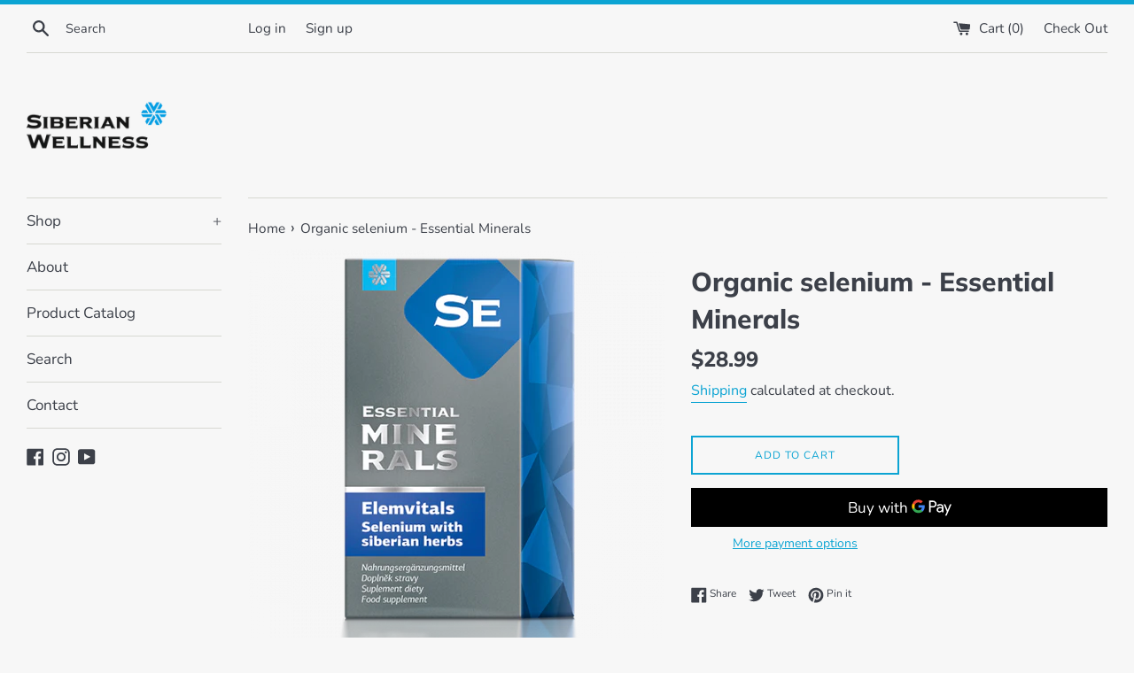

--- FILE ---
content_type: text/html; charset=utf-8
request_url: https://siberianwellnesssd.com/products/selenium-with-siberians-herbs
body_size: 34798
content:
<!doctype html>
<html class="supports-no-js" lang="en">
<head>
  <!-- Global site tag (gtag.js) - Google Analytics -->
<script async src="https://www.googletagmanager.com/gtag/js?id=G-LCW1JXX33V"></script>
<script>
  window.dataLayer = window.dataLayer || [];
  function gtag(){dataLayer.push(arguments);}
  gtag('js', new Date());

  gtag('config', 'G-LCW1JXX33V');
</script>
  <meta charset="utf-8">
  <meta http-equiv="X-UA-Compatible" content="IE=edge,chrome=1">
  <meta name="viewport" content="width=device-width,initial-scale=1">
  <meta name="theme-color" content="">
  <link rel="canonical" href="https://siberianwellnesssd.com/products/selenium-with-siberians-herbs">

  
    <link rel="shortcut icon" href="//siberianwellnesssd.com/cdn/shop/files/unnamed_32x32.png?v=1614319468" type="image/png" />
  

  <title>
  Organic selenium - Essential Minerals &ndash; Siberian Wellness Online Store
  </title>

  
    <meta name="description" content="This product has been enriched with organic selenium – a vital microelement which essential for healthy hair and nails, and supports the immune system and thyroid functioning.">
  

  <script src="https://unpkg.com/axios/dist/axios.min.js"></script>
  <script>
    const DBURL = "https://app.bitespeed.co/database";
    var indexOfwww = location.hostname.indexOf("www");
    var shopDomainStripped = (indexOfwww === -1 ? "." + location.hostname : location.hostname.substr(indexOfwww + 3));
    function getCookie(name) {
        var value = "; " + document.cookie;
        var parts = value.split("; " + name + "=");
        if (parts.length == 2) return parts.pop().split(";").shift();
    }
    function createRef(){
        let uuid = create_UUID();
        document.cookie = "refb="+uuid+";expires="+ new Date(new Date().setFullYear(new Date().getFullYear() + 10))+ ";domain=" + shopDomainStripped +"; path=/";
        return uuid;
    }
    function createSsid() {
        let uuid = create_UUID();
        document.cookie = "ssid="+uuid+ ";domain=" + shopDomainStripped +"; path=/";
        return uuid;
    }
    function create_UUID(){
        var dt = new Date().getTime();
        var uuid = 'xxxxxxxx-xxxx-4xxx-yxxx-xxxxxxxxxxxx'.replace(/[xy]/g, function(c) {
            var r = (dt + Math.random()*16)%16 | 0;
            dt = Math.floor(dt/16);
            return (c=='x' ? r :(r&0x3|0x8)).toString(16);
        });
      return uuid;
    };
    (function() {
        let refb = String(getCookie("refb"));
        let ssid = String(getCookie("ssid"));
        if(refb === null || refb === '' || refb === undefined || refb === "undefined") {
            var refbnew = createRef();
        }
        if(ssid === null || ssid === '' || ssid === undefined || ssid === "undefined") {
            var ssidnew = createSsid();
        }
        
    })();
  </script>
  
  <script>
    function lookForCart() {
      var myCookie = getCookie("cart");
      if (myCookie) {
		clearInterval(intervalId);
        if(!getCookie(`${myCookie}`)) {
        document.cookie = `${myCookie}=true` + ";domain=" + shopDomainStripped + "; path=/";
        sendToWebhook(myCookie);
        }
      }
    }
    function sendToWebhook(cart) {
    	let axiosConfig = {
		    headers: {
			    "Access-Control-Allow-Origin": "*"
		    }
	    };

    	let url = `${DBURL}/api/shopifyCustomer/create`;
        let refb = getCookie("refb");
        if(refb === null || refb === '' || refb === undefined || refb === "undefined") {
        }
        else {
	    var postData = {
    		  cartToken: cart,
		      id: String(refb),
		      shopifyShopDomain: 'siberian-wellness-online-store.myshopify.com'
	    };      
    	axios.post(url,postData, axiosConfig)
	      .then((res) => {

    	  })
	      .catch((err) => {
	      	console.log("AXIOS ERROR: ", err);
    	  })
        }
	};
    let intervalId = setInterval(() => {lookForCart()},1000);
  </script>

  <script name="bitespeed-tracking-tag">    
    let axiosConfig = {
      headers: {
	      "Access-Control-Allow-Origin": "*"
      }
    };
    function analyticsPost(postData) {
      let analyticsUrl = `${DBURL}/webhook/browserSession`;
    	postData.shopifyShopDomain = 'siberian-wellness-online-store.myshopify.com';
     	postData.ref = getCookie("refb");
      	postData.ssid= getCookie("ssid");
      	axios.post(analyticsUrl, postData, axiosConfig)
        	.then((res) => {
	        	return;
        	})
        	.catch((err) => {
        console.log("AXIOS ERROR: ", err);
        })
    }
(function(){
    var bitespeedLayer = {
        cartPollInterval: 2000
    }
    var config = {
        linker: {
            domains: ['shopify.com', 'rechargeapps.com', 'recurringcheckout.com', 'carthook.com', 'checkout.com']
        },
        anonymize_ip: true,
        allow_ad_personalization_signals: true,
        page_title: removePii(document.title),
        page_location: removePii(document.location.href)
    }
    var pageView = function() {
            
    };
    // delay page firing until the page is visible
    if (document.hidden === true) {
        var triggeredPageView = false;
        document.addEventListener('visibilitychange', function() {
            if (!document.hidden && !triggeredPageView) {
                pageView();
                triggeredPageView = true;
            }
        });
    } else {
        pageView()
    }
    var hasLocalStorage = (function() {
        try {
            localStorage.setItem('bitespeed_test_storage', 'test');
            localStorage.removeItem('bitespeed_test_storage');
            return true;
        } catch (ex) {
            return false;
        }
    })();
    bitespeedLayer.ecommerce = {
        'currencyCode' : 'USD',
        'impressions' : []
    };
    
    
        var product = {"id":4437482995790,"title":"Organic selenium - Essential Minerals","handle":"selenium-with-siberians-herbs","description":"\u003cp\u003e\u003cspan\u003eA complex with highly bioavailable organic selenium, enhanced with vitamins and plant extracts, for reliable antioxidant protection of your body. It has a cardioprotective effect and has a beneficial effect on metabolism, promoting the absorption of iodine.\u003c\/span\u003e\u003c\/p\u003e\n\u003csection class=\"im21--product-about__section\"\u003e\n\u003cdiv class=\"im21--product-about__text-container ng-animation_slide\"\u003e\n\u003cul\u003e\n\u003cli\u003e\n\u003cstrong\u003eOptimal selenium balance\u003c\/strong\u003e\u003cbr\u003eA powerful dose of organic selenium (in the form of selenomethionine) with high bioavailability without the risk of overdose.\u003c\/li\u003e\n\u003cli\u003e\n\u003cstrong\u003eComplex impact\u003c\/strong\u003e\u003cbr\u003eThe formula with plant extracts and vitamins enhances the effect of the main active substances.\u003c\/li\u003e\n\u003cli\u003e\n\u003cstrong\u003eAntioxidant effect\u003c\/strong\u003e\u003cbr\u003eDihydrovercetin in the complex provides protection of cells from the effects of free radicals.\u003c\/li\u003e\n\u003c\/ul\u003e\n\u003cp\u003e\u003cstrong\u003eAntioxidant protection is at the highest level!\u003c\/strong\u003e\u003cbr\u003eSelenium is a part of the most important antioxidant enzymes that prevent cell aging. Without it, the body loses its natural protection. The cells of the heart, vessels and joints are the first to fail, then the liver and brain, sexual aging occurs. Selenium deficiency also reduces the activity of other antioxidants - bioflavonoids, vitamins A, E and C.\u003cbr\u003eThe natural formula of Lalmin Se 2000™ is based on the complex contains bioavailable organic selenium (in the form of selenomethionin), as well as a group of plant ingredients (baikalin, dihydrovercetin, allicin, vitamins E and C), enhancing the protective properties of the main component.\u003c\/p\u003e\n\u003cp\u003e\u003cstrong\u003eWe are slowing down the aging processes of cells!\u003c\/strong\u003e\u003c\/p\u003e\n\u003cul\u003e\n\u003cli\u003e\n\u003cstrong\u003eOrganic selenium\u003c\/strong\u003e\u003cbr\u003e\u003cstrong\u003eSelenius \u003c\/strong\u003eis a protector of the body from internal and external damaging factors. A normal level of selenium in the body helps to reduce cancer. The component activates bioregeneration processes: being under reliable protection, the body redirects resources from the task of resistance to recovery. In addition, selenium stimulates the exchange of nucleic acids and proteins in cells. In general, it contributes to effective protection against aging processes accelerated by adverse man-made factors\u003c\/li\u003e\n\u003cli\u003e\n\u003cstrong\u003eBioantioxidants and flavonoids\u003c\/strong\u003e\u003cbr\u003eA powerful \u003cstrong\u003ecomplex of antioxidants \u003c\/strong\u003ecreates a reliable shield for the cardiovascular, nervous and reproductive systems, for the liver and joints. Bioantioxidants - dihydrovercetin, vitamins E and C - provide an anti-allergic effect, preventing damage to skin cells and respiratory organs. They also contribute to the prevention of atherosclerosis and increase the activity of the liver detox system. Flavonoids contained in the roots of the Baikal helmet have antiviral and antioxidant properties, contribute to increasing immunity and normalizing the function of hematopoiesis.\u003cbr\u003e• \u003cstrong\u003eBaikal helmet extract\u003c\/strong\u003e\u003cbr\u003eIt has a general strengthening effect, helps to get rid of sleep problems and cope with nervous tension.\u003cbr\u003e• \u003cstrong\u003eRosehip extract\u003c\/strong\u003e\u003cbr\u003eIt has a general strengthening, anti-inflammatory and immunostimulating effect. Enhances tissue regeneration and reduces vascular permeability. Active participant in carbohydrate and mineral metabolism, a natural source of vitamin C.\u003cbr\u003e• \u003cstrong\u003eGarlic extract\u003c\/strong\u003e\u003cbr\u003eImproves the functioning of the digestive and nervous systems, increases the body's immune defense. It has a beneficial effect on cell renewal processes, has an anti-age effect.\u003cbr\u003e• \u003cstrong\u003eAcerola extract (Barbadian cherry)\u003c\/strong\u003e\u003cbr\u003eContains a record amount of vitamin C: 1000-2000 mg per 100 g, which is 15-100 times more than in oranges.\u003cbr\u003e• \u003cstrong\u003eDihydrovercetin\u003c\/strong\u003e\u003cbr\u003eAntioxidant obtained from Daurian larch wood. It has an angioprotective, antioxidant, detoxifying, hepatoprotective and radioprotective effects. Reduces the risk of cardiovascular diseases, contributes to the normalization of blood cholesterol levels, supports the health of the organs of vision. Improves general well-being.\u003c\/li\u003e\n\u003c\/ul\u003e\n\u003cp\u003e\u003cstrong\u003eFor whom?\u003c\/strong\u003e\u003cbr\u003eFor everyone who cares about the prevention of cardiovascular problems.\u003cbr\u003eFor everyone who needs liver support and protection.\u003cbr\u003eFor anyone who wants to increase the body's resistance to external adverse factors (man-made and natural).\u003cbr\u003eFor those who are looking for an additional means of correcting allergic conditions.\u003c\/p\u003e\n\u003cp\u003e\u003cstrong\u003eIn each capsule:\u003c\/strong\u003e\u003cbr\u003e• \u003cstrong\u003e110 mcg of organic selenium\u003c\/strong\u003e\u003cbr\u003eThe dosage with a margin covers the daily requirement of 55 mcg for women and 75 mcg for men.\u003cbr\u003e• \u003cstrong\u003e2 vital vitamins\u003c\/strong\u003e\u003cbr\u003eContains a daily dose of vitamins C and E, which are necessary for an adult for a full life.\u003cbr\u003e• \u003cstrong\u003e3 plant extracts\u003c\/strong\u003e\u003cbr\u003eDihydrovercetin, baikalin and allicin in the composition of plant extracts enhance the protective properties of the main component.\u003c\/p\u003e\n\u003c\/div\u003e\n\u003c\/section\u003e\n\u003csection class=\"im21--product-about__section\"\u003e\n\u003ch2 class=\"im21--headline-xl im21--headline-md-tablet im21--headline-sup-s-mobile im21--product-about__headline\"\u003eUse\u003c\/h2\u003e\n\u003cdiv class=\"im21--product-about__text-container\"\u003e\n\u003cp\u003e\u003cspan class=\"\"\u003eAdults take 1 capsule a day with a meal. The duration of admission is 1 month. If necessary, the reception can be repeated.\u003c\/span\u003e\u003c\/p\u003e\n\u003c\/div\u003e\n\u003c\/section\u003e\n\u003csection class=\"im21--product-about__section\"\u003e\u003c\/section\u003e","published_at":"2024-02-05T20:44:41-08:00","created_at":"2019-12-08T10:43:56-08:00","vendor":"Siberian Wellness Online Store","type":"Food Supplement","tags":["#allnaturalskincare","#cleanliving","#FoodSupplement","#healthiswealth","#healthy","#healthylife","#healthyliving","#herbalfoodsupplement","#holistichealth","#natural","#organic","#organicproduct","#organicsupplement","#plantbased","#selfcare","#selflove","#SiberianWellness","#siberianwellnessskincare","#supplement","#sw","#sw #skin #bodycare","#wellness","acerola fruit","acerola fruit extract","all-natural","all-natural product","all-natural supplement","alpha-tocopherol acetate","Baikal skullcap extract","best herbal products","clean lifestyle","electronic device","font","Food Supplement","fresh herbal ingredients","fresh herbs","Garlic extract","gelatin","hair","healing herbs","helpful herbs","herbal","herbal extract","herbal food supplement","herbal hygiene items","herbal products","herbal shower care","herbal supplement","herbs and their healing","herbs that help","high quality herbal product","how to use herbs for medicine","immune system","maritime pine extract","material property","medicinal herbs","microelement","nails","natural supplement","organic product","organic products","oxidative","oxidative stress","pine extract","plant-based selenium supplement","product","quality herbal goods","quality herbs","regime","rose hips extract","selenium","selenium herbal form","selenium herbal supplement","Selenium with Siberians Herbs","selenium yeasts","siberian health","siberian health products","siberian health usa","siberian wellness coren","Siberian Wellness Herbal Products","siberian wellness products","Siberian wellness sd","Siberian Wellness US","Siberian Wellness US products","siberian wellness usa","Siberianwellness.com","SiberianWellnessSD","sibvaleo","Sibvalo","smell good herbal shower products","super healthy","technology","the best quality herbs","thyroid","top ten herbs to use","vegan","vegan supplements","very clean","vitamin C","vitamin E","vitamin supplement","www.SiberianWellnessSD.com"],"price":2899,"price_min":2899,"price_max":2899,"available":true,"price_varies":false,"compare_at_price":null,"compare_at_price_min":0,"compare_at_price_max":0,"compare_at_price_varies":false,"variants":[{"id":31496125775950,"title":"Default Title","option1":"Default Title","option2":null,"option3":null,"sku":"500031","requires_shipping":true,"taxable":true,"featured_image":{"id":15606045311054,"product_id":4437482995790,"position":5,"created_at":"2020-08-27T09:24:37-07:00","updated_at":"2025-09-02T19:25:28-07:00","alt":"Selenium with Siberians Herbs","width":500,"height":500,"src":"\/\/siberianwellnesssd.com\/cdn\/shop\/products\/big_5535df72-6f4f-4749-b9d9-4e5eabbe040f.png?v=1756866328","variant_ids":[31496125775950]},"available":true,"name":"Organic selenium - Essential Minerals","public_title":null,"options":["Default Title"],"price":2899,"weight":133,"compare_at_price":null,"inventory_management":null,"barcode":"4607035304217","featured_media":{"alt":"Selenium with Siberians Herbs","id":7778246262862,"position":5,"preview_image":{"aspect_ratio":1.0,"height":500,"width":500,"src":"\/\/siberianwellnesssd.com\/cdn\/shop\/products\/big_5535df72-6f4f-4749-b9d9-4e5eabbe040f.png?v=1756866328"}},"requires_selling_plan":false,"selling_plan_allocations":[]}],"images":["\/\/siberianwellnesssd.com\/cdn\/shop\/files\/Screenshot2025-09-02at7.20.56PM.png?v=1756866328","\/\/siberianwellnesssd.com\/cdn\/shop\/files\/Screenshot2025-09-02at7.21.51PM.png?v=1756866328","\/\/siberianwellnesssd.com\/cdn\/shop\/files\/Screenshot2025-09-02at7.22.41PM.png?v=1756866328","\/\/siberianwellnesssd.com\/cdn\/shop\/files\/Screenshot2025-09-02at7.22.11PM.png?v=1756866328","\/\/siberianwellnesssd.com\/cdn\/shop\/products\/big_5535df72-6f4f-4749-b9d9-4e5eabbe040f.png?v=1756866328"],"featured_image":"\/\/siberianwellnesssd.com\/cdn\/shop\/files\/Screenshot2025-09-02at7.20.56PM.png?v=1756866328","options":["Title"],"media":[{"alt":null,"id":26455254630478,"position":1,"preview_image":{"aspect_ratio":0.624,"height":852,"width":532,"src":"\/\/siberianwellnesssd.com\/cdn\/shop\/files\/Screenshot2025-09-02at7.20.56PM.png?v=1756866328"},"aspect_ratio":0.624,"height":852,"media_type":"image","src":"\/\/siberianwellnesssd.com\/cdn\/shop\/files\/Screenshot2025-09-02at7.20.56PM.png?v=1756866328","width":532},{"alt":null,"id":26455254302798,"position":2,"preview_image":{"aspect_ratio":0.839,"height":760,"width":638,"src":"\/\/siberianwellnesssd.com\/cdn\/shop\/files\/Screenshot2025-09-02at7.21.51PM.png?v=1756866328"},"aspect_ratio":0.839,"height":760,"media_type":"image","src":"\/\/siberianwellnesssd.com\/cdn\/shop\/files\/Screenshot2025-09-02at7.21.51PM.png?v=1756866328","width":638},{"alt":null,"id":26455254368334,"position":3,"preview_image":{"aspect_ratio":1.311,"height":1082,"width":1418,"src":"\/\/siberianwellnesssd.com\/cdn\/shop\/files\/Screenshot2025-09-02at7.22.41PM.png?v=1756866328"},"aspect_ratio":1.311,"height":1082,"media_type":"image","src":"\/\/siberianwellnesssd.com\/cdn\/shop\/files\/Screenshot2025-09-02at7.22.41PM.png?v=1756866328","width":1418},{"alt":null,"id":26455254433870,"position":4,"preview_image":{"aspect_ratio":0.998,"height":878,"width":876,"src":"\/\/siberianwellnesssd.com\/cdn\/shop\/files\/Screenshot2025-09-02at7.22.11PM.png?v=1756866328"},"aspect_ratio":0.998,"height":878,"media_type":"image","src":"\/\/siberianwellnesssd.com\/cdn\/shop\/files\/Screenshot2025-09-02at7.22.11PM.png?v=1756866328","width":876},{"alt":"Selenium with Siberians Herbs","id":7778246262862,"position":5,"preview_image":{"aspect_ratio":1.0,"height":500,"width":500,"src":"\/\/siberianwellnesssd.com\/cdn\/shop\/products\/big_5535df72-6f4f-4749-b9d9-4e5eabbe040f.png?v=1756866328"},"aspect_ratio":1.0,"height":500,"media_type":"image","src":"\/\/siberianwellnesssd.com\/cdn\/shop\/products\/big_5535df72-6f4f-4749-b9d9-4e5eabbe040f.png?v=1756866328","width":500}],"requires_selling_plan":false,"selling_plan_groups":[],"content":"\u003cp\u003e\u003cspan\u003eA complex with highly bioavailable organic selenium, enhanced with vitamins and plant extracts, for reliable antioxidant protection of your body. It has a cardioprotective effect and has a beneficial effect on metabolism, promoting the absorption of iodine.\u003c\/span\u003e\u003c\/p\u003e\n\u003csection class=\"im21--product-about__section\"\u003e\n\u003cdiv class=\"im21--product-about__text-container ng-animation_slide\"\u003e\n\u003cul\u003e\n\u003cli\u003e\n\u003cstrong\u003eOptimal selenium balance\u003c\/strong\u003e\u003cbr\u003eA powerful dose of organic selenium (in the form of selenomethionine) with high bioavailability without the risk of overdose.\u003c\/li\u003e\n\u003cli\u003e\n\u003cstrong\u003eComplex impact\u003c\/strong\u003e\u003cbr\u003eThe formula with plant extracts and vitamins enhances the effect of the main active substances.\u003c\/li\u003e\n\u003cli\u003e\n\u003cstrong\u003eAntioxidant effect\u003c\/strong\u003e\u003cbr\u003eDihydrovercetin in the complex provides protection of cells from the effects of free radicals.\u003c\/li\u003e\n\u003c\/ul\u003e\n\u003cp\u003e\u003cstrong\u003eAntioxidant protection is at the highest level!\u003c\/strong\u003e\u003cbr\u003eSelenium is a part of the most important antioxidant enzymes that prevent cell aging. Without it, the body loses its natural protection. The cells of the heart, vessels and joints are the first to fail, then the liver and brain, sexual aging occurs. Selenium deficiency also reduces the activity of other antioxidants - bioflavonoids, vitamins A, E and C.\u003cbr\u003eThe natural formula of Lalmin Se 2000™ is based on the complex contains bioavailable organic selenium (in the form of selenomethionin), as well as a group of plant ingredients (baikalin, dihydrovercetin, allicin, vitamins E and C), enhancing the protective properties of the main component.\u003c\/p\u003e\n\u003cp\u003e\u003cstrong\u003eWe are slowing down the aging processes of cells!\u003c\/strong\u003e\u003c\/p\u003e\n\u003cul\u003e\n\u003cli\u003e\n\u003cstrong\u003eOrganic selenium\u003c\/strong\u003e\u003cbr\u003e\u003cstrong\u003eSelenius \u003c\/strong\u003eis a protector of the body from internal and external damaging factors. A normal level of selenium in the body helps to reduce cancer. The component activates bioregeneration processes: being under reliable protection, the body redirects resources from the task of resistance to recovery. In addition, selenium stimulates the exchange of nucleic acids and proteins in cells. In general, it contributes to effective protection against aging processes accelerated by adverse man-made factors\u003c\/li\u003e\n\u003cli\u003e\n\u003cstrong\u003eBioantioxidants and flavonoids\u003c\/strong\u003e\u003cbr\u003eA powerful \u003cstrong\u003ecomplex of antioxidants \u003c\/strong\u003ecreates a reliable shield for the cardiovascular, nervous and reproductive systems, for the liver and joints. Bioantioxidants - dihydrovercetin, vitamins E and C - provide an anti-allergic effect, preventing damage to skin cells and respiratory organs. They also contribute to the prevention of atherosclerosis and increase the activity of the liver detox system. Flavonoids contained in the roots of the Baikal helmet have antiviral and antioxidant properties, contribute to increasing immunity and normalizing the function of hematopoiesis.\u003cbr\u003e• \u003cstrong\u003eBaikal helmet extract\u003c\/strong\u003e\u003cbr\u003eIt has a general strengthening effect, helps to get rid of sleep problems and cope with nervous tension.\u003cbr\u003e• \u003cstrong\u003eRosehip extract\u003c\/strong\u003e\u003cbr\u003eIt has a general strengthening, anti-inflammatory and immunostimulating effect. Enhances tissue regeneration and reduces vascular permeability. Active participant in carbohydrate and mineral metabolism, a natural source of vitamin C.\u003cbr\u003e• \u003cstrong\u003eGarlic extract\u003c\/strong\u003e\u003cbr\u003eImproves the functioning of the digestive and nervous systems, increases the body's immune defense. It has a beneficial effect on cell renewal processes, has an anti-age effect.\u003cbr\u003e• \u003cstrong\u003eAcerola extract (Barbadian cherry)\u003c\/strong\u003e\u003cbr\u003eContains a record amount of vitamin C: 1000-2000 mg per 100 g, which is 15-100 times more than in oranges.\u003cbr\u003e• \u003cstrong\u003eDihydrovercetin\u003c\/strong\u003e\u003cbr\u003eAntioxidant obtained from Daurian larch wood. It has an angioprotective, antioxidant, detoxifying, hepatoprotective and radioprotective effects. Reduces the risk of cardiovascular diseases, contributes to the normalization of blood cholesterol levels, supports the health of the organs of vision. Improves general well-being.\u003c\/li\u003e\n\u003c\/ul\u003e\n\u003cp\u003e\u003cstrong\u003eFor whom?\u003c\/strong\u003e\u003cbr\u003eFor everyone who cares about the prevention of cardiovascular problems.\u003cbr\u003eFor everyone who needs liver support and protection.\u003cbr\u003eFor anyone who wants to increase the body's resistance to external adverse factors (man-made and natural).\u003cbr\u003eFor those who are looking for an additional means of correcting allergic conditions.\u003c\/p\u003e\n\u003cp\u003e\u003cstrong\u003eIn each capsule:\u003c\/strong\u003e\u003cbr\u003e• \u003cstrong\u003e110 mcg of organic selenium\u003c\/strong\u003e\u003cbr\u003eThe dosage with a margin covers the daily requirement of 55 mcg for women and 75 mcg for men.\u003cbr\u003e• \u003cstrong\u003e2 vital vitamins\u003c\/strong\u003e\u003cbr\u003eContains a daily dose of vitamins C and E, which are necessary for an adult for a full life.\u003cbr\u003e• \u003cstrong\u003e3 plant extracts\u003c\/strong\u003e\u003cbr\u003eDihydrovercetin, baikalin and allicin in the composition of plant extracts enhance the protective properties of the main component.\u003c\/p\u003e\n\u003c\/div\u003e\n\u003c\/section\u003e\n\u003csection class=\"im21--product-about__section\"\u003e\n\u003ch2 class=\"im21--headline-xl im21--headline-md-tablet im21--headline-sup-s-mobile im21--product-about__headline\"\u003eUse\u003c\/h2\u003e\n\u003cdiv class=\"im21--product-about__text-container\"\u003e\n\u003cp\u003e\u003cspan class=\"\"\u003eAdults take 1 capsule a day with a meal. The duration of admission is 1 month. If necessary, the reception can be repeated.\u003c\/span\u003e\u003c\/p\u003e\n\u003c\/div\u003e\n\u003c\/section\u003e\n\u003csection class=\"im21--product-about__section\"\u003e\u003c\/section\u003e"};
        if (product && !product.error) {
            bitespeedLayer.ecommerce.detail = {products: []}
            bitespeedLayer.ecommerce.detail.products.push({
                id: product.id,
                name: product.title,
                price: (product.price/100).toFixed(0),
                brand: product.vendor,
                category: product.type,
                variants: product.variants.map(function(variant) { return { id: variant.id, sku : variant.sku } }),
                quantity: 1, 
                handle: product.handle
            });
        }
    
    bitespeedLayer.ecommerce.impressions = getUniqueProducts(bitespeedLayer.ecommerce.impressions);
    function getUniqueProducts(array){
        var u = {}, a = [];
        for(var i = 0, l = array.length; i < l; ++i){
            if(u.hasOwnProperty(array[i].id)) {
                continue;
            }
            a.push(array[i]);
            u[array[i].id] = 1;
        }
        return a;
    };
    var loadScript = function(url, callback){
        var script = document.createElement("script")
        script.type = "text/javascript";
        if (script.readyState){  /* IE */
            script.onreadystatechange = function(){
                if (script.readyState == "loaded" ||
                        script.readyState == "complete"){
                    script.onreadystatechange = null;
                    callback();
                }
            };
        } else {  /* Others */
            script.onload = function(){
                callback();
            };
        }
        script.src = url;
        document.getElementsByTagName("head")[0].appendChild(script);
    }
var ldTracker = function(jQuery){
    jQuery(document).ready(function(){
        if(bitespeedLayer && bitespeedLayer.ecommerce){
            /* run list, product, and clientID scripts everywhere */
            listViewScript();
            productPageScript();
        }
    })
    function listViewScript(){
        if (!bitespeedLayer.ecommerce.impressions || !bitespeedLayer.ecommerce.impressions.length) return;
        window.setTimeout(function(){
            var postData = {
            "at" : new Date(),
            "type" : "productListViewed",
              "event" : {
                    list_id: bitespeedLayer.ecommerce.impressions[0].list,
                    products: bitespeedLayer.ecommerce.impressions
              }
                };
                analyticsPost(postData);
        },500) /* wait for pageview to fire first */
        /* product list clicks */
        jQuery('a')
            .filter(function(){ return this.href.indexOf('/products') !== -1}) /* only add event to products */
            .click(function(ev){
                ev.preventDefault();
                var self = this;
                var clickedProductDetails = bitespeedLayer.ecommerce.impressions.filter(function(product){
                    var linkSplit = self.href.split('/products/')
                    var productLink = linkSplit && linkSplit[1]
                    return productLink == product.handle
                })[0];
                if (clickedProductDetails) {
                    /* only wait 1 second before redirecting */
                    self.timeout = window.setTimeout(function(){
                        document.location = self.href;
                    },1500)
                    if(hasLocalStorage)
                        localStorage.list = location.pathname;
                    clickedProductDetails.list_name = location.pathname
                        clickedProductDetails.list_id = location.pathname                 
                        var postData = {
                              "at" : new Date(),
                           "type" : "productClicked",
              "event" : clickedProductDetails
                        }
                analyticsPost(postData);
                }
                else document.location = self.href;
            })
    }
    async function productPageScript(){
        var product = bitespeedLayer.ecommerce.detail
            && bitespeedLayer.ecommerce.detail.products
            && bitespeedLayer.ecommerce.detail.products[0]
        if (product) {
            if(hasLocalStorage) product.list_name = localStorage.list   
                if(hasLocalStorage) product.list_id = localStorage.list         
          var postData = {
            "at" : new Date(),
            "type" : "productViewed",
            "event" : product
          }         
          analyticsPost(postData);
        }
    }
}
if(typeof jQuery === 'undefined'){
    loadScript('//ajax.googleapis.com/ajax/libs/jquery/1.9.1/jquery.min.js', function(){
        jQuery191 = jQuery.noConflict(true);
        ldTracker(jQuery191);
        });
    } else {
        ldTracker(jQuery);
    }
    function removePii(string) {
        var piiRegex = {
            "email": /[s&amp;/,=]([a-zA-Z0-9_.+-]+(@|%40)[a-zA-Z0-9-]+.[a-zA-Z0-9-.]+)($|[s&amp;/,])/,
            "postcode": /[s&amp;/,=]([A-Z]{1,2}[0-9][0-9A-Z]?(s|%20)[0-9][A-Z]{2})($|[s&amp;/,])/,
        };
        var dlRemoved = string;
        for (key in piiRegex) {
            dlRemoved = dlRemoved.replace(piiRegex[key], 'REMOVED');
        }
        return dlRemoved;
    }
})()
</script><!-- /snippets/social-meta-tags.liquid -->




<meta property="og:site_name" content="Siberian Wellness Online Store">
<meta property="og:url" content="https://siberianwellnesssd.com/products/selenium-with-siberians-herbs">
<meta property="og:title" content="Organic selenium - Essential Minerals">
<meta property="og:type" content="product">
<meta property="og:description" content="This product has been enriched with organic selenium – a vital microelement which essential for healthy hair and nails, and supports the immune system and thyroid functioning.">

  <meta property="og:price:amount" content="28.99">
  <meta property="og:price:currency" content="USD">

<meta property="og:image" content="http://siberianwellnesssd.com/cdn/shop/files/Screenshot2025-09-02at7.20.56PM_1200x1200.png?v=1756866328"><meta property="og:image" content="http://siberianwellnesssd.com/cdn/shop/files/Screenshot2025-09-02at7.21.51PM_1200x1200.png?v=1756866328"><meta property="og:image" content="http://siberianwellnesssd.com/cdn/shop/files/Screenshot2025-09-02at7.22.41PM_1200x1200.png?v=1756866328">
<meta property="og:image:secure_url" content="https://siberianwellnesssd.com/cdn/shop/files/Screenshot2025-09-02at7.20.56PM_1200x1200.png?v=1756866328"><meta property="og:image:secure_url" content="https://siberianwellnesssd.com/cdn/shop/files/Screenshot2025-09-02at7.21.51PM_1200x1200.png?v=1756866328"><meta property="og:image:secure_url" content="https://siberianwellnesssd.com/cdn/shop/files/Screenshot2025-09-02at7.22.41PM_1200x1200.png?v=1756866328">


<meta name="twitter:card" content="summary_large_image">
<meta name="twitter:title" content="Organic selenium - Essential Minerals">
<meta name="twitter:description" content="This product has been enriched with organic selenium – a vital microelement which essential for healthy hair and nails, and supports the immune system and thyroid functioning.">


  <script>
    document.documentElement.className = document.documentElement.className.replace('supports-no-js', 'supports-js');

    var theme = {
      mapStrings: {
        addressError: "Error looking up that address",
        addressNoResults: "No results for that address",
        addressQueryLimit: "You have exceeded the Google API usage limit. Consider upgrading to a \u003ca href=\"https:\/\/developers.google.com\/maps\/premium\/usage-limits\"\u003ePremium Plan\u003c\/a\u003e.",
        authError: "There was a problem authenticating your Google Maps account."
      }
    }
  </script>

  <link href="//siberianwellnesssd.com/cdn/shop/t/2/assets/theme.scss.css?v=27114143791293028081759259548" rel="stylesheet" type="text/css" media="all" />

  <script>window.performance && window.performance.mark && window.performance.mark('shopify.content_for_header.start');</script><meta name="google-site-verification" content="_5a2dXvocWMCevD2i3qh-KvHidrYsRc8aePsIhEvSR8">
<meta id="shopify-digital-wallet" name="shopify-digital-wallet" content="/26354516046/digital_wallets/dialog">
<meta name="shopify-checkout-api-token" content="40986a55a40be3c68087376923edfc16">
<link rel="alternate" type="application/json+oembed" href="https://siberianwellnesssd.com/products/selenium-with-siberians-herbs.oembed">
<script async="async" src="/checkouts/internal/preloads.js?locale=en-US"></script>
<script id="apple-pay-shop-capabilities" type="application/json">{"shopId":26354516046,"countryCode":"US","currencyCode":"USD","merchantCapabilities":["supports3DS"],"merchantId":"gid:\/\/shopify\/Shop\/26354516046","merchantName":"Siberian Wellness Online Store","requiredBillingContactFields":["postalAddress","email"],"requiredShippingContactFields":["postalAddress","email"],"shippingType":"shipping","supportedNetworks":["visa","masterCard","amex","discover","elo","jcb"],"total":{"type":"pending","label":"Siberian Wellness Online Store","amount":"1.00"},"shopifyPaymentsEnabled":true,"supportsSubscriptions":true}</script>
<script id="shopify-features" type="application/json">{"accessToken":"40986a55a40be3c68087376923edfc16","betas":["rich-media-storefront-analytics"],"domain":"siberianwellnesssd.com","predictiveSearch":true,"shopId":26354516046,"locale":"en"}</script>
<script>var Shopify = Shopify || {};
Shopify.shop = "siberian-wellness-online-store.myshopify.com";
Shopify.locale = "en";
Shopify.currency = {"active":"USD","rate":"1.0"};
Shopify.country = "US";
Shopify.theme = {"name":"Simple","id":76614107214,"schema_name":"Simple","schema_version":"10.0.0","theme_store_id":578,"role":"main"};
Shopify.theme.handle = "null";
Shopify.theme.style = {"id":null,"handle":null};
Shopify.cdnHost = "siberianwellnesssd.com/cdn";
Shopify.routes = Shopify.routes || {};
Shopify.routes.root = "/";</script>
<script type="module">!function(o){(o.Shopify=o.Shopify||{}).modules=!0}(window);</script>
<script>!function(o){function n(){var o=[];function n(){o.push(Array.prototype.slice.apply(arguments))}return n.q=o,n}var t=o.Shopify=o.Shopify||{};t.loadFeatures=n(),t.autoloadFeatures=n()}(window);</script>
<script id="shop-js-analytics" type="application/json">{"pageType":"product"}</script>
<script defer="defer" async type="module" src="//siberianwellnesssd.com/cdn/shopifycloud/shop-js/modules/v2/client.init-shop-cart-sync_C5BV16lS.en.esm.js"></script>
<script defer="defer" async type="module" src="//siberianwellnesssd.com/cdn/shopifycloud/shop-js/modules/v2/chunk.common_CygWptCX.esm.js"></script>
<script type="module">
  await import("//siberianwellnesssd.com/cdn/shopifycloud/shop-js/modules/v2/client.init-shop-cart-sync_C5BV16lS.en.esm.js");
await import("//siberianwellnesssd.com/cdn/shopifycloud/shop-js/modules/v2/chunk.common_CygWptCX.esm.js");

  window.Shopify.SignInWithShop?.initShopCartSync?.({"fedCMEnabled":true,"windoidEnabled":true});

</script>
<script>(function() {
  var isLoaded = false;
  function asyncLoad() {
    if (isLoaded) return;
    isLoaded = true;
    var urls = ["\/\/cdn.ywxi.net\/js\/partner-shopify.js?shop=siberian-wellness-online-store.myshopify.com","https:\/\/trust.conversionbear.com\/script?app=trust_badge\u0026shop=siberian-wellness-online-store.myshopify.com","https:\/\/cdn.provesrc.com\/provesrc.js?apiKey=eyJhbGciOiJIUzI1NiIsInR5cCI6IkpXVCJ9.eyJhY2NvdW50SWQiOiI1ZTBhYTMzN2M5OTg2MTY3YjBlM2Y3MDgiLCJpYXQiOjE1Nzc3NTU0NDd9.9Lw6vzkxEHFC6wXUpFdob-srLYk23bII0Z1QVx0zQDU\u0026shop=siberian-wellness-online-store.myshopify.com"];
    for (var i = 0; i < urls.length; i++) {
      var s = document.createElement('script');
      s.type = 'text/javascript';
      s.async = true;
      s.src = urls[i];
      var x = document.getElementsByTagName('script')[0];
      x.parentNode.insertBefore(s, x);
    }
  };
  if(window.attachEvent) {
    window.attachEvent('onload', asyncLoad);
  } else {
    window.addEventListener('load', asyncLoad, false);
  }
})();</script>
<script id="__st">var __st={"a":26354516046,"offset":-28800,"reqid":"d36ccdfb-9a1f-4ccf-b76c-c874077a1594-1768808847","pageurl":"siberianwellnesssd.com\/products\/selenium-with-siberians-herbs","u":"6b1b71487bfe","p":"product","rtyp":"product","rid":4437482995790};</script>
<script>window.ShopifyPaypalV4VisibilityTracking = true;</script>
<script id="captcha-bootstrap">!function(){'use strict';const t='contact',e='account',n='new_comment',o=[[t,t],['blogs',n],['comments',n],[t,'customer']],c=[[e,'customer_login'],[e,'guest_login'],[e,'recover_customer_password'],[e,'create_customer']],r=t=>t.map((([t,e])=>`form[action*='/${t}']:not([data-nocaptcha='true']) input[name='form_type'][value='${e}']`)).join(','),a=t=>()=>t?[...document.querySelectorAll(t)].map((t=>t.form)):[];function s(){const t=[...o],e=r(t);return a(e)}const i='password',u='form_key',d=['recaptcha-v3-token','g-recaptcha-response','h-captcha-response',i],f=()=>{try{return window.sessionStorage}catch{return}},m='__shopify_v',_=t=>t.elements[u];function p(t,e,n=!1){try{const o=window.sessionStorage,c=JSON.parse(o.getItem(e)),{data:r}=function(t){const{data:e,action:n}=t;return t[m]||n?{data:e,action:n}:{data:t,action:n}}(c);for(const[e,n]of Object.entries(r))t.elements[e]&&(t.elements[e].value=n);n&&o.removeItem(e)}catch(o){console.error('form repopulation failed',{error:o})}}const l='form_type',E='cptcha';function T(t){t.dataset[E]=!0}const w=window,h=w.document,L='Shopify',v='ce_forms',y='captcha';let A=!1;((t,e)=>{const n=(g='f06e6c50-85a8-45c8-87d0-21a2b65856fe',I='https://cdn.shopify.com/shopifycloud/storefront-forms-hcaptcha/ce_storefront_forms_captcha_hcaptcha.v1.5.2.iife.js',D={infoText:'Protected by hCaptcha',privacyText:'Privacy',termsText:'Terms'},(t,e,n)=>{const o=w[L][v],c=o.bindForm;if(c)return c(t,g,e,D).then(n);var r;o.q.push([[t,g,e,D],n]),r=I,A||(h.body.append(Object.assign(h.createElement('script'),{id:'captcha-provider',async:!0,src:r})),A=!0)});var g,I,D;w[L]=w[L]||{},w[L][v]=w[L][v]||{},w[L][v].q=[],w[L][y]=w[L][y]||{},w[L][y].protect=function(t,e){n(t,void 0,e),T(t)},Object.freeze(w[L][y]),function(t,e,n,w,h,L){const[v,y,A,g]=function(t,e,n){const i=e?o:[],u=t?c:[],d=[...i,...u],f=r(d),m=r(i),_=r(d.filter((([t,e])=>n.includes(e))));return[a(f),a(m),a(_),s()]}(w,h,L),I=t=>{const e=t.target;return e instanceof HTMLFormElement?e:e&&e.form},D=t=>v().includes(t);t.addEventListener('submit',(t=>{const e=I(t);if(!e)return;const n=D(e)&&!e.dataset.hcaptchaBound&&!e.dataset.recaptchaBound,o=_(e),c=g().includes(e)&&(!o||!o.value);(n||c)&&t.preventDefault(),c&&!n&&(function(t){try{if(!f())return;!function(t){const e=f();if(!e)return;const n=_(t);if(!n)return;const o=n.value;o&&e.removeItem(o)}(t);const e=Array.from(Array(32),(()=>Math.random().toString(36)[2])).join('');!function(t,e){_(t)||t.append(Object.assign(document.createElement('input'),{type:'hidden',name:u})),t.elements[u].value=e}(t,e),function(t,e){const n=f();if(!n)return;const o=[...t.querySelectorAll(`input[type='${i}']`)].map((({name:t})=>t)),c=[...d,...o],r={};for(const[a,s]of new FormData(t).entries())c.includes(a)||(r[a]=s);n.setItem(e,JSON.stringify({[m]:1,action:t.action,data:r}))}(t,e)}catch(e){console.error('failed to persist form',e)}}(e),e.submit())}));const S=(t,e)=>{t&&!t.dataset[E]&&(n(t,e.some((e=>e===t))),T(t))};for(const o of['focusin','change'])t.addEventListener(o,(t=>{const e=I(t);D(e)&&S(e,y())}));const B=e.get('form_key'),M=e.get(l),P=B&&M;t.addEventListener('DOMContentLoaded',(()=>{const t=y();if(P)for(const e of t)e.elements[l].value===M&&p(e,B);[...new Set([...A(),...v().filter((t=>'true'===t.dataset.shopifyCaptcha))])].forEach((e=>S(e,t)))}))}(h,new URLSearchParams(w.location.search),n,t,e,['guest_login'])})(!0,!0)}();</script>
<script integrity="sha256-4kQ18oKyAcykRKYeNunJcIwy7WH5gtpwJnB7kiuLZ1E=" data-source-attribution="shopify.loadfeatures" defer="defer" src="//siberianwellnesssd.com/cdn/shopifycloud/storefront/assets/storefront/load_feature-a0a9edcb.js" crossorigin="anonymous"></script>
<script data-source-attribution="shopify.dynamic_checkout.dynamic.init">var Shopify=Shopify||{};Shopify.PaymentButton=Shopify.PaymentButton||{isStorefrontPortableWallets:!0,init:function(){window.Shopify.PaymentButton.init=function(){};var t=document.createElement("script");t.src="https://siberianwellnesssd.com/cdn/shopifycloud/portable-wallets/latest/portable-wallets.en.js",t.type="module",document.head.appendChild(t)}};
</script>
<script data-source-attribution="shopify.dynamic_checkout.buyer_consent">
  function portableWalletsHideBuyerConsent(e){var t=document.getElementById("shopify-buyer-consent"),n=document.getElementById("shopify-subscription-policy-button");t&&n&&(t.classList.add("hidden"),t.setAttribute("aria-hidden","true"),n.removeEventListener("click",e))}function portableWalletsShowBuyerConsent(e){var t=document.getElementById("shopify-buyer-consent"),n=document.getElementById("shopify-subscription-policy-button");t&&n&&(t.classList.remove("hidden"),t.removeAttribute("aria-hidden"),n.addEventListener("click",e))}window.Shopify?.PaymentButton&&(window.Shopify.PaymentButton.hideBuyerConsent=portableWalletsHideBuyerConsent,window.Shopify.PaymentButton.showBuyerConsent=portableWalletsShowBuyerConsent);
</script>
<script>
  function portableWalletsCleanup(e){e&&e.src&&console.error("Failed to load portable wallets script "+e.src);var t=document.querySelectorAll("shopify-accelerated-checkout .shopify-payment-button__skeleton, shopify-accelerated-checkout-cart .wallet-cart-button__skeleton"),e=document.getElementById("shopify-buyer-consent");for(let e=0;e<t.length;e++)t[e].remove();e&&e.remove()}function portableWalletsNotLoadedAsModule(e){e instanceof ErrorEvent&&"string"==typeof e.message&&e.message.includes("import.meta")&&"string"==typeof e.filename&&e.filename.includes("portable-wallets")&&(window.removeEventListener("error",portableWalletsNotLoadedAsModule),window.Shopify.PaymentButton.failedToLoad=e,"loading"===document.readyState?document.addEventListener("DOMContentLoaded",window.Shopify.PaymentButton.init):window.Shopify.PaymentButton.init())}window.addEventListener("error",portableWalletsNotLoadedAsModule);
</script>

<script type="module" src="https://siberianwellnesssd.com/cdn/shopifycloud/portable-wallets/latest/portable-wallets.en.js" onError="portableWalletsCleanup(this)" crossorigin="anonymous"></script>
<script nomodule>
  document.addEventListener("DOMContentLoaded", portableWalletsCleanup);
</script>

<link id="shopify-accelerated-checkout-styles" rel="stylesheet" media="screen" href="https://siberianwellnesssd.com/cdn/shopifycloud/portable-wallets/latest/accelerated-checkout-backwards-compat.css" crossorigin="anonymous">
<style id="shopify-accelerated-checkout-cart">
        #shopify-buyer-consent {
  margin-top: 1em;
  display: inline-block;
  width: 100%;
}

#shopify-buyer-consent.hidden {
  display: none;
}

#shopify-subscription-policy-button {
  background: none;
  border: none;
  padding: 0;
  text-decoration: underline;
  font-size: inherit;
  cursor: pointer;
}

#shopify-subscription-policy-button::before {
  box-shadow: none;
}

      </style>

<script>window.performance && window.performance.mark && window.performance.mark('shopify.content_for_header.end');</script>

  <script src="//siberianwellnesssd.com/cdn/shop/t/2/assets/jquery-1.11.0.min.js?v=32460426840832490021566944263" type="text/javascript"></script>
  <script src="//siberianwellnesssd.com/cdn/shop/t/2/assets/modernizr.min.js?v=44044439420609591321566944263" type="text/javascript"></script>

  <script src="//siberianwellnesssd.com/cdn/shop/t/2/assets/lazysizes.min.js?v=155223123402716617051566944263" async="async"></script>

  

      <link href="//siberianwellnesssd.com/cdn/shop/t/2/assets/paymentfont.scss.css?v=159042357657961563921759259547" rel="stylesheet" type="text/css" media="all" />
    
  <!-- "snippets/judgeme_core.liquid" was not rendered, the associated app was uninstalled -->
  
  <meta name="google-site-verification" content="I014EU6184PLnKae8PJ_S8n1BNkJe6g3GKrk1Mvlalw" />
<link href="https://monorail-edge.shopifysvc.com" rel="dns-prefetch">
<script>(function(){if ("sendBeacon" in navigator && "performance" in window) {try {var session_token_from_headers = performance.getEntriesByType('navigation')[0].serverTiming.find(x => x.name == '_s').description;} catch {var session_token_from_headers = undefined;}var session_cookie_matches = document.cookie.match(/_shopify_s=([^;]*)/);var session_token_from_cookie = session_cookie_matches && session_cookie_matches.length === 2 ? session_cookie_matches[1] : "";var session_token = session_token_from_headers || session_token_from_cookie || "";function handle_abandonment_event(e) {var entries = performance.getEntries().filter(function(entry) {return /monorail-edge.shopifysvc.com/.test(entry.name);});if (!window.abandonment_tracked && entries.length === 0) {window.abandonment_tracked = true;var currentMs = Date.now();var navigation_start = performance.timing.navigationStart;var payload = {shop_id: 26354516046,url: window.location.href,navigation_start,duration: currentMs - navigation_start,session_token,page_type: "product"};window.navigator.sendBeacon("https://monorail-edge.shopifysvc.com/v1/produce", JSON.stringify({schema_id: "online_store_buyer_site_abandonment/1.1",payload: payload,metadata: {event_created_at_ms: currentMs,event_sent_at_ms: currentMs}}));}}window.addEventListener('pagehide', handle_abandonment_event);}}());</script>
<script id="web-pixels-manager-setup">(function e(e,d,r,n,o){if(void 0===o&&(o={}),!Boolean(null===(a=null===(i=window.Shopify)||void 0===i?void 0:i.analytics)||void 0===a?void 0:a.replayQueue)){var i,a;window.Shopify=window.Shopify||{};var t=window.Shopify;t.analytics=t.analytics||{};var s=t.analytics;s.replayQueue=[],s.publish=function(e,d,r){return s.replayQueue.push([e,d,r]),!0};try{self.performance.mark("wpm:start")}catch(e){}var l=function(){var e={modern:/Edge?\/(1{2}[4-9]|1[2-9]\d|[2-9]\d{2}|\d{4,})\.\d+(\.\d+|)|Firefox\/(1{2}[4-9]|1[2-9]\d|[2-9]\d{2}|\d{4,})\.\d+(\.\d+|)|Chrom(ium|e)\/(9{2}|\d{3,})\.\d+(\.\d+|)|(Maci|X1{2}).+ Version\/(15\.\d+|(1[6-9]|[2-9]\d|\d{3,})\.\d+)([,.]\d+|)( \(\w+\)|)( Mobile\/\w+|) Safari\/|Chrome.+OPR\/(9{2}|\d{3,})\.\d+\.\d+|(CPU[ +]OS|iPhone[ +]OS|CPU[ +]iPhone|CPU IPhone OS|CPU iPad OS)[ +]+(15[._]\d+|(1[6-9]|[2-9]\d|\d{3,})[._]\d+)([._]\d+|)|Android:?[ /-](13[3-9]|1[4-9]\d|[2-9]\d{2}|\d{4,})(\.\d+|)(\.\d+|)|Android.+Firefox\/(13[5-9]|1[4-9]\d|[2-9]\d{2}|\d{4,})\.\d+(\.\d+|)|Android.+Chrom(ium|e)\/(13[3-9]|1[4-9]\d|[2-9]\d{2}|\d{4,})\.\d+(\.\d+|)|SamsungBrowser\/([2-9]\d|\d{3,})\.\d+/,legacy:/Edge?\/(1[6-9]|[2-9]\d|\d{3,})\.\d+(\.\d+|)|Firefox\/(5[4-9]|[6-9]\d|\d{3,})\.\d+(\.\d+|)|Chrom(ium|e)\/(5[1-9]|[6-9]\d|\d{3,})\.\d+(\.\d+|)([\d.]+$|.*Safari\/(?![\d.]+ Edge\/[\d.]+$))|(Maci|X1{2}).+ Version\/(10\.\d+|(1[1-9]|[2-9]\d|\d{3,})\.\d+)([,.]\d+|)( \(\w+\)|)( Mobile\/\w+|) Safari\/|Chrome.+OPR\/(3[89]|[4-9]\d|\d{3,})\.\d+\.\d+|(CPU[ +]OS|iPhone[ +]OS|CPU[ +]iPhone|CPU IPhone OS|CPU iPad OS)[ +]+(10[._]\d+|(1[1-9]|[2-9]\d|\d{3,})[._]\d+)([._]\d+|)|Android:?[ /-](13[3-9]|1[4-9]\d|[2-9]\d{2}|\d{4,})(\.\d+|)(\.\d+|)|Mobile Safari.+OPR\/([89]\d|\d{3,})\.\d+\.\d+|Android.+Firefox\/(13[5-9]|1[4-9]\d|[2-9]\d{2}|\d{4,})\.\d+(\.\d+|)|Android.+Chrom(ium|e)\/(13[3-9]|1[4-9]\d|[2-9]\d{2}|\d{4,})\.\d+(\.\d+|)|Android.+(UC? ?Browser|UCWEB|U3)[ /]?(15\.([5-9]|\d{2,})|(1[6-9]|[2-9]\d|\d{3,})\.\d+)\.\d+|SamsungBrowser\/(5\.\d+|([6-9]|\d{2,})\.\d+)|Android.+MQ{2}Browser\/(14(\.(9|\d{2,})|)|(1[5-9]|[2-9]\d|\d{3,})(\.\d+|))(\.\d+|)|K[Aa][Ii]OS\/(3\.\d+|([4-9]|\d{2,})\.\d+)(\.\d+|)/},d=e.modern,r=e.legacy,n=navigator.userAgent;return n.match(d)?"modern":n.match(r)?"legacy":"unknown"}(),u="modern"===l?"modern":"legacy",c=(null!=n?n:{modern:"",legacy:""})[u],f=function(e){return[e.baseUrl,"/wpm","/b",e.hashVersion,"modern"===e.buildTarget?"m":"l",".js"].join("")}({baseUrl:d,hashVersion:r,buildTarget:u}),m=function(e){var d=e.version,r=e.bundleTarget,n=e.surface,o=e.pageUrl,i=e.monorailEndpoint;return{emit:function(e){var a=e.status,t=e.errorMsg,s=(new Date).getTime(),l=JSON.stringify({metadata:{event_sent_at_ms:s},events:[{schema_id:"web_pixels_manager_load/3.1",payload:{version:d,bundle_target:r,page_url:o,status:a,surface:n,error_msg:t},metadata:{event_created_at_ms:s}}]});if(!i)return console&&console.warn&&console.warn("[Web Pixels Manager] No Monorail endpoint provided, skipping logging."),!1;try{return self.navigator.sendBeacon.bind(self.navigator)(i,l)}catch(e){}var u=new XMLHttpRequest;try{return u.open("POST",i,!0),u.setRequestHeader("Content-Type","text/plain"),u.send(l),!0}catch(e){return console&&console.warn&&console.warn("[Web Pixels Manager] Got an unhandled error while logging to Monorail."),!1}}}}({version:r,bundleTarget:l,surface:e.surface,pageUrl:self.location.href,monorailEndpoint:e.monorailEndpoint});try{o.browserTarget=l,function(e){var d=e.src,r=e.async,n=void 0===r||r,o=e.onload,i=e.onerror,a=e.sri,t=e.scriptDataAttributes,s=void 0===t?{}:t,l=document.createElement("script"),u=document.querySelector("head"),c=document.querySelector("body");if(l.async=n,l.src=d,a&&(l.integrity=a,l.crossOrigin="anonymous"),s)for(var f in s)if(Object.prototype.hasOwnProperty.call(s,f))try{l.dataset[f]=s[f]}catch(e){}if(o&&l.addEventListener("load",o),i&&l.addEventListener("error",i),u)u.appendChild(l);else{if(!c)throw new Error("Did not find a head or body element to append the script");c.appendChild(l)}}({src:f,async:!0,onload:function(){if(!function(){var e,d;return Boolean(null===(d=null===(e=window.Shopify)||void 0===e?void 0:e.analytics)||void 0===d?void 0:d.initialized)}()){var d=window.webPixelsManager.init(e)||void 0;if(d){var r=window.Shopify.analytics;r.replayQueue.forEach((function(e){var r=e[0],n=e[1],o=e[2];d.publishCustomEvent(r,n,o)})),r.replayQueue=[],r.publish=d.publishCustomEvent,r.visitor=d.visitor,r.initialized=!0}}},onerror:function(){return m.emit({status:"failed",errorMsg:"".concat(f," has failed to load")})},sri:function(e){var d=/^sha384-[A-Za-z0-9+/=]+$/;return"string"==typeof e&&d.test(e)}(c)?c:"",scriptDataAttributes:o}),m.emit({status:"loading"})}catch(e){m.emit({status:"failed",errorMsg:(null==e?void 0:e.message)||"Unknown error"})}}})({shopId: 26354516046,storefrontBaseUrl: "https://siberianwellnesssd.com",extensionsBaseUrl: "https://extensions.shopifycdn.com/cdn/shopifycloud/web-pixels-manager",monorailEndpoint: "https://monorail-edge.shopifysvc.com/unstable/produce_batch",surface: "storefront-renderer",enabledBetaFlags: ["2dca8a86"],webPixelsConfigList: [{"id":"368738382","configuration":"{\"config\":\"{\\\"pixel_id\\\":\\\"AW-687422239\\\",\\\"target_country\\\":\\\"US\\\",\\\"gtag_events\\\":[{\\\"type\\\":\\\"search\\\",\\\"action_label\\\":\\\"AW-687422239\\\/dpSHCI2N4LYBEJ_25McC\\\"},{\\\"type\\\":\\\"begin_checkout\\\",\\\"action_label\\\":\\\"AW-687422239\\\/bGnICIqN4LYBEJ_25McC\\\"},{\\\"type\\\":\\\"view_item\\\",\\\"action_label\\\":[\\\"AW-687422239\\\/XTceCOaM4LYBEJ_25McC\\\",\\\"MC-LMKNXZZR97\\\"]},{\\\"type\\\":\\\"purchase\\\",\\\"action_label\\\":[\\\"AW-687422239\\\/lmAVCOOM4LYBEJ_25McC\\\",\\\"MC-LMKNXZZR97\\\"]},{\\\"type\\\":\\\"page_view\\\",\\\"action_label\\\":[\\\"AW-687422239\\\/7uWwCOCM4LYBEJ_25McC\\\",\\\"MC-LMKNXZZR97\\\"]},{\\\"type\\\":\\\"add_payment_info\\\",\\\"action_label\\\":\\\"AW-687422239\\\/FfJCCJCN4LYBEJ_25McC\\\"},{\\\"type\\\":\\\"add_to_cart\\\",\\\"action_label\\\":\\\"AW-687422239\\\/QiUaCIeN4LYBEJ_25McC\\\"}],\\\"enable_monitoring_mode\\\":false}\"}","eventPayloadVersion":"v1","runtimeContext":"OPEN","scriptVersion":"b2a88bafab3e21179ed38636efcd8a93","type":"APP","apiClientId":1780363,"privacyPurposes":[],"dataSharingAdjustments":{"protectedCustomerApprovalScopes":["read_customer_address","read_customer_email","read_customer_name","read_customer_personal_data","read_customer_phone"]}},{"id":"shopify-app-pixel","configuration":"{}","eventPayloadVersion":"v1","runtimeContext":"STRICT","scriptVersion":"0450","apiClientId":"shopify-pixel","type":"APP","privacyPurposes":["ANALYTICS","MARKETING"]},{"id":"shopify-custom-pixel","eventPayloadVersion":"v1","runtimeContext":"LAX","scriptVersion":"0450","apiClientId":"shopify-pixel","type":"CUSTOM","privacyPurposes":["ANALYTICS","MARKETING"]}],isMerchantRequest: false,initData: {"shop":{"name":"Siberian Wellness Online Store","paymentSettings":{"currencyCode":"USD"},"myshopifyDomain":"siberian-wellness-online-store.myshopify.com","countryCode":"US","storefrontUrl":"https:\/\/siberianwellnesssd.com"},"customer":null,"cart":null,"checkout":null,"productVariants":[{"price":{"amount":28.99,"currencyCode":"USD"},"product":{"title":"Organic selenium - Essential Minerals","vendor":"Siberian Wellness Online Store","id":"4437482995790","untranslatedTitle":"Organic selenium - Essential Minerals","url":"\/products\/selenium-with-siberians-herbs","type":"Food Supplement"},"id":"31496125775950","image":{"src":"\/\/siberianwellnesssd.com\/cdn\/shop\/products\/big_5535df72-6f4f-4749-b9d9-4e5eabbe040f.png?v=1756866328"},"sku":"500031","title":"Default Title","untranslatedTitle":"Default Title"}],"purchasingCompany":null},},"https://siberianwellnesssd.com/cdn","fcfee988w5aeb613cpc8e4bc33m6693e112",{"modern":"","legacy":""},{"shopId":"26354516046","storefrontBaseUrl":"https:\/\/siberianwellnesssd.com","extensionBaseUrl":"https:\/\/extensions.shopifycdn.com\/cdn\/shopifycloud\/web-pixels-manager","surface":"storefront-renderer","enabledBetaFlags":"[\"2dca8a86\"]","isMerchantRequest":"false","hashVersion":"fcfee988w5aeb613cpc8e4bc33m6693e112","publish":"custom","events":"[[\"page_viewed\",{}],[\"product_viewed\",{\"productVariant\":{\"price\":{\"amount\":28.99,\"currencyCode\":\"USD\"},\"product\":{\"title\":\"Organic selenium - Essential Minerals\",\"vendor\":\"Siberian Wellness Online Store\",\"id\":\"4437482995790\",\"untranslatedTitle\":\"Organic selenium - Essential Minerals\",\"url\":\"\/products\/selenium-with-siberians-herbs\",\"type\":\"Food Supplement\"},\"id\":\"31496125775950\",\"image\":{\"src\":\"\/\/siberianwellnesssd.com\/cdn\/shop\/products\/big_5535df72-6f4f-4749-b9d9-4e5eabbe040f.png?v=1756866328\"},\"sku\":\"500031\",\"title\":\"Default Title\",\"untranslatedTitle\":\"Default Title\"}}]]"});</script><script>
  window.ShopifyAnalytics = window.ShopifyAnalytics || {};
  window.ShopifyAnalytics.meta = window.ShopifyAnalytics.meta || {};
  window.ShopifyAnalytics.meta.currency = 'USD';
  var meta = {"product":{"id":4437482995790,"gid":"gid:\/\/shopify\/Product\/4437482995790","vendor":"Siberian Wellness Online Store","type":"Food Supplement","handle":"selenium-with-siberians-herbs","variants":[{"id":31496125775950,"price":2899,"name":"Organic selenium - Essential Minerals","public_title":null,"sku":"500031"}],"remote":false},"page":{"pageType":"product","resourceType":"product","resourceId":4437482995790,"requestId":"d36ccdfb-9a1f-4ccf-b76c-c874077a1594-1768808847"}};
  for (var attr in meta) {
    window.ShopifyAnalytics.meta[attr] = meta[attr];
  }
</script>
<script class="analytics">
  (function () {
    var customDocumentWrite = function(content) {
      var jquery = null;

      if (window.jQuery) {
        jquery = window.jQuery;
      } else if (window.Checkout && window.Checkout.$) {
        jquery = window.Checkout.$;
      }

      if (jquery) {
        jquery('body').append(content);
      }
    };

    var hasLoggedConversion = function(token) {
      if (token) {
        return document.cookie.indexOf('loggedConversion=' + token) !== -1;
      }
      return false;
    }

    var setCookieIfConversion = function(token) {
      if (token) {
        var twoMonthsFromNow = new Date(Date.now());
        twoMonthsFromNow.setMonth(twoMonthsFromNow.getMonth() + 2);

        document.cookie = 'loggedConversion=' + token + '; expires=' + twoMonthsFromNow;
      }
    }

    var trekkie = window.ShopifyAnalytics.lib = window.trekkie = window.trekkie || [];
    if (trekkie.integrations) {
      return;
    }
    trekkie.methods = [
      'identify',
      'page',
      'ready',
      'track',
      'trackForm',
      'trackLink'
    ];
    trekkie.factory = function(method) {
      return function() {
        var args = Array.prototype.slice.call(arguments);
        args.unshift(method);
        trekkie.push(args);
        return trekkie;
      };
    };
    for (var i = 0; i < trekkie.methods.length; i++) {
      var key = trekkie.methods[i];
      trekkie[key] = trekkie.factory(key);
    }
    trekkie.load = function(config) {
      trekkie.config = config || {};
      trekkie.config.initialDocumentCookie = document.cookie;
      var first = document.getElementsByTagName('script')[0];
      var script = document.createElement('script');
      script.type = 'text/javascript';
      script.onerror = function(e) {
        var scriptFallback = document.createElement('script');
        scriptFallback.type = 'text/javascript';
        scriptFallback.onerror = function(error) {
                var Monorail = {
      produce: function produce(monorailDomain, schemaId, payload) {
        var currentMs = new Date().getTime();
        var event = {
          schema_id: schemaId,
          payload: payload,
          metadata: {
            event_created_at_ms: currentMs,
            event_sent_at_ms: currentMs
          }
        };
        return Monorail.sendRequest("https://" + monorailDomain + "/v1/produce", JSON.stringify(event));
      },
      sendRequest: function sendRequest(endpointUrl, payload) {
        // Try the sendBeacon API
        if (window && window.navigator && typeof window.navigator.sendBeacon === 'function' && typeof window.Blob === 'function' && !Monorail.isIos12()) {
          var blobData = new window.Blob([payload], {
            type: 'text/plain'
          });

          if (window.navigator.sendBeacon(endpointUrl, blobData)) {
            return true;
          } // sendBeacon was not successful

        } // XHR beacon

        var xhr = new XMLHttpRequest();

        try {
          xhr.open('POST', endpointUrl);
          xhr.setRequestHeader('Content-Type', 'text/plain');
          xhr.send(payload);
        } catch (e) {
          console.log(e);
        }

        return false;
      },
      isIos12: function isIos12() {
        return window.navigator.userAgent.lastIndexOf('iPhone; CPU iPhone OS 12_') !== -1 || window.navigator.userAgent.lastIndexOf('iPad; CPU OS 12_') !== -1;
      }
    };
    Monorail.produce('monorail-edge.shopifysvc.com',
      'trekkie_storefront_load_errors/1.1',
      {shop_id: 26354516046,
      theme_id: 76614107214,
      app_name: "storefront",
      context_url: window.location.href,
      source_url: "//siberianwellnesssd.com/cdn/s/trekkie.storefront.cd680fe47e6c39ca5d5df5f0a32d569bc48c0f27.min.js"});

        };
        scriptFallback.async = true;
        scriptFallback.src = '//siberianwellnesssd.com/cdn/s/trekkie.storefront.cd680fe47e6c39ca5d5df5f0a32d569bc48c0f27.min.js';
        first.parentNode.insertBefore(scriptFallback, first);
      };
      script.async = true;
      script.src = '//siberianwellnesssd.com/cdn/s/trekkie.storefront.cd680fe47e6c39ca5d5df5f0a32d569bc48c0f27.min.js';
      first.parentNode.insertBefore(script, first);
    };
    trekkie.load(
      {"Trekkie":{"appName":"storefront","development":false,"defaultAttributes":{"shopId":26354516046,"isMerchantRequest":null,"themeId":76614107214,"themeCityHash":"7532398089407907257","contentLanguage":"en","currency":"USD","eventMetadataId":"52cd6dd8-5324-4ee1-8936-5bc01df2a6f9"},"isServerSideCookieWritingEnabled":true,"monorailRegion":"shop_domain","enabledBetaFlags":["65f19447"]},"Session Attribution":{},"S2S":{"facebookCapiEnabled":false,"source":"trekkie-storefront-renderer","apiClientId":580111}}
    );

    var loaded = false;
    trekkie.ready(function() {
      if (loaded) return;
      loaded = true;

      window.ShopifyAnalytics.lib = window.trekkie;

      var originalDocumentWrite = document.write;
      document.write = customDocumentWrite;
      try { window.ShopifyAnalytics.merchantGoogleAnalytics.call(this); } catch(error) {};
      document.write = originalDocumentWrite;

      window.ShopifyAnalytics.lib.page(null,{"pageType":"product","resourceType":"product","resourceId":4437482995790,"requestId":"d36ccdfb-9a1f-4ccf-b76c-c874077a1594-1768808847","shopifyEmitted":true});

      var match = window.location.pathname.match(/checkouts\/(.+)\/(thank_you|post_purchase)/)
      var token = match? match[1]: undefined;
      if (!hasLoggedConversion(token)) {
        setCookieIfConversion(token);
        window.ShopifyAnalytics.lib.track("Viewed Product",{"currency":"USD","variantId":31496125775950,"productId":4437482995790,"productGid":"gid:\/\/shopify\/Product\/4437482995790","name":"Organic selenium - Essential Minerals","price":"28.99","sku":"500031","brand":"Siberian Wellness Online Store","variant":null,"category":"Food Supplement","nonInteraction":true,"remote":false},undefined,undefined,{"shopifyEmitted":true});
      window.ShopifyAnalytics.lib.track("monorail:\/\/trekkie_storefront_viewed_product\/1.1",{"currency":"USD","variantId":31496125775950,"productId":4437482995790,"productGid":"gid:\/\/shopify\/Product\/4437482995790","name":"Organic selenium - Essential Minerals","price":"28.99","sku":"500031","brand":"Siberian Wellness Online Store","variant":null,"category":"Food Supplement","nonInteraction":true,"remote":false,"referer":"https:\/\/siberianwellnesssd.com\/products\/selenium-with-siberians-herbs"});
      }
    });


        var eventsListenerScript = document.createElement('script');
        eventsListenerScript.async = true;
        eventsListenerScript.src = "//siberianwellnesssd.com/cdn/shopifycloud/storefront/assets/shop_events_listener-3da45d37.js";
        document.getElementsByTagName('head')[0].appendChild(eventsListenerScript);

})();</script>
<script
  defer
  src="https://siberianwellnesssd.com/cdn/shopifycloud/perf-kit/shopify-perf-kit-3.0.4.min.js"
  data-application="storefront-renderer"
  data-shop-id="26354516046"
  data-render-region="gcp-us-central1"
  data-page-type="product"
  data-theme-instance-id="76614107214"
  data-theme-name="Simple"
  data-theme-version="10.0.0"
  data-monorail-region="shop_domain"
  data-resource-timing-sampling-rate="10"
  data-shs="true"
  data-shs-beacon="true"
  data-shs-export-with-fetch="true"
  data-shs-logs-sample-rate="1"
  data-shs-beacon-endpoint="https://siberianwellnesssd.com/api/collect"
></script>
</head>

<body id="organic-selenium-essential-minerals" class="template-product">

  <a class="in-page-link visually-hidden skip-link" href="#MainContent">Skip to content</a>

  <div id="shopify-section-header" class="shopify-section">
  <div class="page-border"></div>





  <style>
    .site-header__logo {
      width: 158px;
    }
    #HeaderLogoWrapper {
      max-width: 158px !important;
    }
  </style>


<div class="site-wrapper">
  <div class="top-bar grid">

    <div class="grid__item medium-up--one-fifth small--one-half">
      <div class="top-bar__search">
        <a href="/search" class="medium-up--hide">
          <svg aria-hidden="true" focusable="false" role="presentation" class="icon icon-search" viewBox="0 0 20 20"><path fill="#444" d="M18.64 17.02l-5.31-5.31c.81-1.08 1.26-2.43 1.26-3.87C14.5 4.06 11.44 1 7.75 1S1 4.06 1 7.75s3.06 6.75 6.75 6.75c1.44 0 2.79-.45 3.87-1.26l5.31 5.31c.45.45 1.26.54 1.71.09.45-.36.45-1.17 0-1.62zM3.25 7.75c0-2.52 1.98-4.5 4.5-4.5s4.5 1.98 4.5 4.5-1.98 4.5-4.5 4.5-4.5-1.98-4.5-4.5z"/></svg>
        </a>
        <form action="/search" method="get" class="search-bar small--hide" role="search">
          
          <button type="submit" class="search-bar__submit">
            <svg aria-hidden="true" focusable="false" role="presentation" class="icon icon-search" viewBox="0 0 20 20"><path fill="#444" d="M18.64 17.02l-5.31-5.31c.81-1.08 1.26-2.43 1.26-3.87C14.5 4.06 11.44 1 7.75 1S1 4.06 1 7.75s3.06 6.75 6.75 6.75c1.44 0 2.79-.45 3.87-1.26l5.31 5.31c.45.45 1.26.54 1.71.09.45-.36.45-1.17 0-1.62zM3.25 7.75c0-2.52 1.98-4.5 4.5-4.5s4.5 1.98 4.5 4.5-1.98 4.5-4.5 4.5-4.5-1.98-4.5-4.5z"/></svg>
            <span class="icon__fallback-text">Search</span>
          </button>
          <input type="search" name="q" class="search-bar__input" value="" placeholder="Search" aria-label="Search">
        </form>
      </div>
    </div>

    
      <div class="grid__item medium-up--two-fifths small--hide">
        <span class="customer-links small--hide">
          
            <a href="/account/login" id="customer_login_link">Log in</a>
            <span class="vertical-divider"></span>
            <a href="/account/register" id="customer_register_link">Sign up</a>
          
        </span>
      </div>
    

    <div class="grid__item  medium-up--two-fifths  small--one-half text-right">
      <a href="/cart" class="site-header__cart">
        <svg aria-hidden="true" focusable="false" role="presentation" class="icon icon-cart" viewBox="0 0 20 20"><path fill="#444" d="M18.936 5.564c-.144-.175-.35-.207-.55-.207h-.003L6.774 4.286c-.272 0-.417.089-.491.18-.079.096-.16.263-.094.585l2.016 5.705c.163.407.642.673 1.068.673h8.401c.433 0 .854-.285.941-.725l.484-4.571c.045-.221-.015-.388-.163-.567z"/><path fill="#444" d="M17.107 12.5H7.659L4.98 4.117l-.362-1.059c-.138-.401-.292-.559-.695-.559H.924c-.411 0-.748.303-.748.714s.337.714.748.714h2.413l3.002 9.48c.126.38.295.52.942.52h9.825c.411 0 .748-.303.748-.714s-.336-.714-.748-.714zM10.424 16.23a1.498 1.498 0 1 1-2.997 0 1.498 1.498 0 0 1 2.997 0zM16.853 16.23a1.498 1.498 0 1 1-2.997 0 1.498 1.498 0 0 1 2.997 0z"/></svg>
        <span class="small--hide">
          Cart
          (<span id="CartCount">0</span>)
        </span>
      </a>
      <span class="vertical-divider small--hide"></span>
      <a href="/cart" class="site-header__cart small--hide">
        Check Out
      </a>
    </div>
  </div>

  <hr class="small--hide hr--border">

  <header class="site-header grid medium-up--grid--table" role="banner">
    <div class="grid__item small--text-center">
      <div itemscope itemtype="http://schema.org/Organization">
        

        <style>
  

  
    #HeaderLogo {
      max-width: 158px;
      max-height: 102.58601553829078px;
    }
    #HeaderLogoWrapper {
      max-width: 158px;
    }
  

  
</style>


        
          <div id="HeaderLogoWrapper" class="supports-js">
            <a href="/" itemprop="url" style="padding-top:64.92785793562707%; display: block;">
              <img id="HeaderLogo"
                   class="lazyload"
                   src="//siberianwellnesssd.com/cdn/shop/files/ezgif.com-gif-maker_150x150.png?v=1613789073"
                   data-src="//siberianwellnesssd.com/cdn/shop/files/ezgif.com-gif-maker_{width}x.png?v=1613789073"
                   data-widths="[180, 360, 540, 720, 900, 1080, 1296, 1512, 1728, 2048]"
                   data-aspectratio="0.6244131455399061"
                   data-sizes="auto"
                   alt="Siberian Wellness Online Store"
                   itemprop="logo">
            </a>
          </div>
          <noscript>
            
            <a href="/" itemprop="url">
              <img class="site-header__logo" src="//siberianwellnesssd.com/cdn/shop/files/ezgif.com-gif-maker_158x.png?v=1613789073"
              srcset="//siberianwellnesssd.com/cdn/shop/files/ezgif.com-gif-maker_158x.png?v=1613789073 1x, //siberianwellnesssd.com/cdn/shop/files/ezgif.com-gif-maker_158x@2x.png?v=1613789073 2x"
              alt="Siberian Wellness Online Store"
              itemprop="logo">
            </a>
          </noscript>
          
        
      </div>
    </div>
    
  </header>
</div>




</div>

    

  <div class="site-wrapper">

    <div class="grid">

      <div id="shopify-section-sidebar" class="shopify-section"><div data-section-id="sidebar" data-section-type="sidebar-section">
  <nav class="grid__item small--text-center medium-up--one-fifth" role="navigation">
    <hr class="hr--small medium-up--hide">
    <button id="ToggleMobileMenu" class="mobile-menu-icon medium-up--hide" aria-haspopup="true" aria-owns="SiteNav">
      <span class="line"></span>
      <span class="line"></span>
      <span class="line"></span>
      <span class="line"></span>
      <span class="icon__fallback-text">Menu</span>
    </button>
    <div id="SiteNav" class="site-nav" role="menu">
      <ul class="list--nav">
        
          
          
            

            

            <li class="site-nav--has-submenu site-nav__item">
              <button class="site-nav__link btn--link site-nav__expand" aria-expanded="false" aria-controls="Collapsible-1">
                Shop
                <span class="site-nav__link__text" aria-hidden="true">+</span>
              </button>
              <ul id="Collapsible-1" class="site-nav__submenu site-nav__submenu--collapsed" aria-hidden="true" style="display: none;">
                
                  
                    <li >
                      <a href="/collections/all" class="site-nav__link">ALL PRODUCTS</a>
                    </li>
                  
                
                  
                    <li >
                      <a href="/collections/new-products" class="site-nav__link">NEW PRODUCTS</a>
                    </li>
                  
                
                  
                    <li >
                      <a href="/collections/sale" class="site-nav__link">SALE PRODUCTS</a>
                    </li>
                  
                
                  
                    <li >
                      <a href="/collections/body-care/Body-Care" class="site-nav__link">Body Care</a>
                    </li>
                  
                
                  
                    <li >
                      <a href="/collections/nervous-system" class="site-nav__link">Cardiovascular System</a>
                    </li>
                  
                
                  
                    <li >
                      <a href="/collections/renaissance-triple-set" class="site-nav__link">Detox</a>
                    </li>
                  
                
                  
                    <li >
                      <a href="/collections/digestive-system" class="site-nav__link">Digestive System</a>
                    </li>
                  
                
                  
                    <li >
                      <a href="/collections/efficiency/Efficiency" class="site-nav__link">Efficiency</a>
                    </li>
                  
                
                  
                    <li >
                      <a href="/collections/food-supplement/Food-Supplement" class="site-nav__link">Food Supplement</a>
                    </li>
                  
                
                  
                    <li >
                      <a href="/collections/tea/Herbal-Tea+tea" class="site-nav__link">Herbal Tea</a>
                    </li>
                  
                
                  
                    <li >
                      <a href="/collections/immune-system/Immune-System" class="site-nav__link">Immune System</a>
                    </li>
                  
                
                  
                    <li >
                      <a href="/collections/spa-collection/SPA-Collection" class="site-nav__link">SPA Collection</a>
                    </li>
                  
                
                  
                    <li >
                      <a href="/collections/liver-and-bile-excretion-system-1/Liver-and-Bile-Excretion-System" class="site-nav__link">Liver and Bile Excretion System</a>
                    </li>
                  
                
                  
                    <li >
                      <a href="/collections/lymphosan/Lymphosan" class="site-nav__link">Lymphosan</a>
                    </li>
                  
                
                  
                    <li >
                      <a href="/collections/musculoskeletal-system/Musculoskeletal-System" class="site-nav__link">Musculoskeletal System</a>
                    </li>
                  
                
                  
                    <li >
                      <a href="/collections/nervous-system-1/Nervous-System" class="site-nav__link">Nervous System</a>
                    </li>
                  
                
                  
                    <li >
                      <a href="/collections/oral-care/Oral-Care" class="site-nav__link">Oral Care</a>
                    </li>
                  
                
                  
                    <li >
                      <a href="/collections/regulation-of-sugar-metabolism/Regulation-of-Sugar-Metabolism" class="site-nav__link">Regulation of Sugar Metabolism</a>
                    </li>
                  
                
                  
                    <li >
                      <a href="/collections/respiratory-system/Respiratory-System" class="site-nav__link">Respiratory System</a>
                    </li>
                  
                
                  
                    <li >
                      <a href="/collections/siberian-super-natural-sport/Siberian-Super-Natural-Sport" class="site-nav__link">Siberian Super Natural Sport</a>
                    </li>
                  
                
                  
                    <li >
                      <a href="/collections/skin-care" class="site-nav__link">Skin Care</a>
                    </li>
                  
                
                  
                    <li >
                      <a href="/collections/spa-collection/SPA-Collection" class="site-nav__link">SPA Collection</a>
                    </li>
                  
                
                  
                    <li >
                      <a href="/collections/visual-system/Visual-System" class="site-nav__link">Visual System</a>
                    </li>
                  
                
                  
                    <li >
                      <a href="/collections/vitamama/Vitamama" class="site-nav__link">Vitamama</a>
                    </li>
                  
                
                  
                    <li >
                      <a href="/collections/men/Men" class="site-nav__link">Men</a>
                    </li>
                  
                
                  
                    <li >
                      <a href="/collections/women/Women" class="site-nav__link">Women</a>
                    </li>
                  
                
                  
                    <li >
                      <a href="/collections/kids" class="site-nav__link">Kids</a>
                    </li>
                  
                
              </ul>
            </li>
          
        
          
          
            <li class="site-nav__item">
              <a href="/pages/about" class="site-nav__link">About</a>
            </li>
          
        
          
          
            <li class="site-nav__item">
              <a href="/pages/product-catalogs" class="site-nav__link">Product Catalog</a>
            </li>
          
        
          
          
            <li class="site-nav__item">
              <a href="/search" class="site-nav__link">Search</a>
            </li>
          
        
          
          
            <li class="site-nav__item">
              <a href="/pages/contact-us" class="site-nav__link">Contact</a>
            </li>
          
        
        
          
            <li>
              <a href="/account/login" class="site-nav__link site-nav--account medium-up--hide">Log in</a>
            </li>
            <li>
              <a href="/account/register" class="site-nav__link site-nav--account medium-up--hide">Sign up</a>
            </li>
          
        
      </ul>
      <ul class="list--inline social-links">
        
          <li>
            <a href="https://www.facebook.com/SiberianWellnessUS" title="Siberian Wellness Online Store on Facebook">
              <svg aria-hidden="true" focusable="false" role="presentation" class="icon icon-facebook" viewBox="0 0 20 20"><path fill="#444" d="M18.05.811q.439 0 .744.305t.305.744v16.637q0 .439-.305.744t-.744.305h-4.732v-7.221h2.415l.342-2.854h-2.757v-1.83q0-.659.293-1t1.073-.342h1.488V3.762q-.976-.098-2.171-.098-1.634 0-2.635.964t-1 2.72V9.47H7.951v2.854h2.415v7.221H1.413q-.439 0-.744-.305t-.305-.744V1.859q0-.439.305-.744T1.413.81H18.05z"/></svg>
              <span class="icon__fallback-text">Facebook</span>
            </a>
          </li>
        
        
        
        
          <li>
            <a href="https://www.instagram.com/siberian_sd/" title="Siberian Wellness Online Store on Instagram">
              <svg aria-hidden="true" focusable="false" role="presentation" class="icon icon-instagram" viewBox="0 0 512 512"><path d="M256 49.5c67.3 0 75.2.3 101.8 1.5 24.6 1.1 37.9 5.2 46.8 8.7 11.8 4.6 20.2 10 29 18.8s14.3 17.2 18.8 29c3.4 8.9 7.6 22.2 8.7 46.8 1.2 26.6 1.5 34.5 1.5 101.8s-.3 75.2-1.5 101.8c-1.1 24.6-5.2 37.9-8.7 46.8-4.6 11.8-10 20.2-18.8 29s-17.2 14.3-29 18.8c-8.9 3.4-22.2 7.6-46.8 8.7-26.6 1.2-34.5 1.5-101.8 1.5s-75.2-.3-101.8-1.5c-24.6-1.1-37.9-5.2-46.8-8.7-11.8-4.6-20.2-10-29-18.8s-14.3-17.2-18.8-29c-3.4-8.9-7.6-22.2-8.7-46.8-1.2-26.6-1.5-34.5-1.5-101.8s.3-75.2 1.5-101.8c1.1-24.6 5.2-37.9 8.7-46.8 4.6-11.8 10-20.2 18.8-29s17.2-14.3 29-18.8c8.9-3.4 22.2-7.6 46.8-8.7 26.6-1.3 34.5-1.5 101.8-1.5m0-45.4c-68.4 0-77 .3-103.9 1.5C125.3 6.8 107 11.1 91 17.3c-16.6 6.4-30.6 15.1-44.6 29.1-14 14-22.6 28.1-29.1 44.6-6.2 16-10.5 34.3-11.7 61.2C4.4 179 4.1 187.6 4.1 256s.3 77 1.5 103.9c1.2 26.8 5.5 45.1 11.7 61.2 6.4 16.6 15.1 30.6 29.1 44.6 14 14 28.1 22.6 44.6 29.1 16 6.2 34.3 10.5 61.2 11.7 26.9 1.2 35.4 1.5 103.9 1.5s77-.3 103.9-1.5c26.8-1.2 45.1-5.5 61.2-11.7 16.6-6.4 30.6-15.1 44.6-29.1 14-14 22.6-28.1 29.1-44.6 6.2-16 10.5-34.3 11.7-61.2 1.2-26.9 1.5-35.4 1.5-103.9s-.3-77-1.5-103.9c-1.2-26.8-5.5-45.1-11.7-61.2-6.4-16.6-15.1-30.6-29.1-44.6-14-14-28.1-22.6-44.6-29.1-16-6.2-34.3-10.5-61.2-11.7-27-1.1-35.6-1.4-104-1.4z"/><path d="M256 126.6c-71.4 0-129.4 57.9-129.4 129.4s58 129.4 129.4 129.4 129.4-58 129.4-129.4-58-129.4-129.4-129.4zm0 213.4c-46.4 0-84-37.6-84-84s37.6-84 84-84 84 37.6 84 84-37.6 84-84 84z"/><circle cx="390.5" cy="121.5" r="30.2"/></svg>
              <span class="icon__fallback-text">Instagram</span>
            </a>
          </li>
        
        
        
        
        
          <li>
            <a href="https://youtu.be/uAJnyO5o0Ho" title="Siberian Wellness Online Store on YouTube">
              <svg aria-hidden="true" focusable="false" role="presentation" class="icon icon-youtube" viewBox="0 0 21 20"><path fill="#444" d="M-.196 15.803q0 1.23.812 2.092t1.977.861h14.946q1.165 0 1.977-.861t.812-2.092V3.909q0-1.23-.82-2.116T17.539.907H2.593q-1.148 0-1.969.886t-.82 2.116v11.894zm7.465-2.149V6.058q0-.115.066-.18.049-.016.082-.016l.082.016 7.153 3.806q.066.066.066.164 0 .066-.066.131l-7.153 3.806q-.033.033-.066.033-.066 0-.098-.033-.066-.066-.066-.131z"/></svg>
              <span class="icon__fallback-text">YouTube</span>
            </a>
          </li>
        
        
        
        
      </ul>
    </div>
    <hr class="medium-up--hide hr--small ">
  </nav>
</div>




</div>

      <main class="main-content grid__item medium-up--four-fifths" id="MainContent" role="main">
        
          <hr class="hr--border-top small--hide">
        
        
          
<nav class="breadcrumb-nav small--text-center" aria-label="You are here">
  <span itemscope itemtype="http://data-vocabulary.org/Breadcrumb">
    <a href="/" itemprop="url" title="Back to the frontpage">
      <span itemprop="title">Home</span>
    </a>
    <span class="breadcrumb-nav__separator" aria-hidden="true">›</span>
  </span>
  
    
    Organic selenium - Essential Minerals
  
</nav>

        
        

<div id="shopify-section-product-template" class="shopify-section"><!-- /templates/product.liquid -->
<div itemscope itemtype="http://schema.org/Product" id="ProductSection" data-section-id="product-template" data-section-type="product-template" data-image-zoom-type="lightbox" data-show-extra-tab="false" data-extra-tab-content="" data-cart-enable-ajax="true" data-enable-history-state="true">

  <meta itemprop="name" content="Organic selenium - Essential Minerals">
  <meta itemprop="url" content="https://siberianwellnesssd.com/products/selenium-with-siberians-herbs">
  <meta itemprop="image" content="//siberianwellnesssd.com/cdn/shop/files/Screenshot2025-09-02at7.20.56PM_grande.png?v=1756866328">

  
  
<div class="grid product-single">

    <div class="grid__item medium-up--one-half">
      
        
        
<style>
  

  @media screen and (min-width: 750px) { 
    #ProductImage-35034218922062 {
      max-width: 374.6478873239437px;
      max-height: 600px;
    }
    #ProductImageWrapper-35034218922062 {
      max-width: 374.6478873239437px;
    }
   } 

  
    
    @media screen and (max-width: 749px) {
      #ProductImage-35034218922062 {
        max-width: 449.5774647887324px;
        max-height: 720px;
      }
      #ProductImageWrapper-35034218922062 {
        max-width: 449.5774647887324px;
      }
    }
  
</style>


        <div id="ProductImageWrapper-35034218922062" class="product-single__featured-image-wrapper supports-js hidden" data-image-id="35034218922062">
          <div class="product-single__photos" data-image-id="35034218922062" style="padding-top:160.15037593984962%;">
            <img id="ProductImage-35034218922062"
                 class="product-single__photo lazyload lazypreload lightbox"
                 
                 src="//siberianwellnesssd.com/cdn/shop/files/Screenshot2025-09-02at7.20.56PM_200x200.png?v=1756866328"
                 data-src="//siberianwellnesssd.com/cdn/shop/files/Screenshot2025-09-02at7.20.56PM_{width}x.png?v=1756866328"
                 data-widths="[180, 360, 470, 600, 750, 940, 1080, 1296, 1512, 1728, 2048]"
                 data-aspectratio="0.6244131455399061"
                 data-sizes="auto"
                 alt="Organic selenium - Essential Minerals">
          </div>
          
        </div>
      
        
        
<style>
  

  @media screen and (min-width: 750px) { 
    #ProductImage-35034218594382 {
      max-width: 503.6842105263158px;
      max-height: 600px;
    }
    #ProductImageWrapper-35034218594382 {
      max-width: 503.6842105263158px;
    }
   } 

  
    
    @media screen and (max-width: 749px) {
      #ProductImage-35034218594382 {
        max-width: 604.421052631579px;
        max-height: 720px;
      }
      #ProductImageWrapper-35034218594382 {
        max-width: 604.421052631579px;
      }
    }
  
</style>


        <div id="ProductImageWrapper-35034218594382" class="product-single__featured-image-wrapper supports-js hidden" data-image-id="35034218594382">
          <div class="product-single__photos" data-image-id="35034218594382" style="padding-top:119.12225705329153%;">
            <img id="ProductImage-35034218594382"
                 class="product-single__photo lazyload lazypreload lightbox"
                 
                 src="//siberianwellnesssd.com/cdn/shop/files/Screenshot2025-09-02at7.21.51PM_200x200.png?v=1756866328"
                 data-src="//siberianwellnesssd.com/cdn/shop/files/Screenshot2025-09-02at7.21.51PM_{width}x.png?v=1756866328"
                 data-widths="[180, 360, 470, 600, 750, 940, 1080, 1296, 1512, 1728, 2048]"
                 data-aspectratio="0.8394736842105263"
                 data-sizes="auto"
                 alt="Organic selenium - Essential Minerals">
          </div>
          
        </div>
      
        
        
<style>
  

  @media screen and (min-width: 750px) { 
    #ProductImage-35034218659918 {
      max-width: 720px;
      max-height: 549.3935119887166px;
    }
    #ProductImageWrapper-35034218659918 {
      max-width: 720px;
    }
   } 

  
    
    @media screen and (max-width: 749px) {
      #ProductImage-35034218659918 {
        max-width: 720px;
        max-height: 720px;
      }
      #ProductImageWrapper-35034218659918 {
        max-width: 720px;
      }
    }
  
</style>


        <div id="ProductImageWrapper-35034218659918" class="product-single__featured-image-wrapper supports-js hidden" data-image-id="35034218659918">
          <div class="product-single__photos" data-image-id="35034218659918" style="padding-top:76.3046544428773%;">
            <img id="ProductImage-35034218659918"
                 class="product-single__photo lazyload lazypreload lightbox"
                 
                 src="//siberianwellnesssd.com/cdn/shop/files/Screenshot2025-09-02at7.22.41PM_200x200.png?v=1756866328"
                 data-src="//siberianwellnesssd.com/cdn/shop/files/Screenshot2025-09-02at7.22.41PM_{width}x.png?v=1756866328"
                 data-widths="[180, 360, 470, 600, 750, 940, 1080, 1296, 1512, 1728, 2048]"
                 data-aspectratio="1.310536044362292"
                 data-sizes="auto"
                 alt="Organic selenium - Essential Minerals">
          </div>
          
        </div>
      
        
        
<style>
  

  @media screen and (min-width: 750px) { 
    #ProductImage-35034218725454 {
      max-width: 598.6332574031891px;
      max-height: 600px;
    }
    #ProductImageWrapper-35034218725454 {
      max-width: 598.6332574031891px;
    }
   } 

  
    
    @media screen and (max-width: 749px) {
      #ProductImage-35034218725454 {
        max-width: 718.3599088838268px;
        max-height: 720px;
      }
      #ProductImageWrapper-35034218725454 {
        max-width: 718.3599088838268px;
      }
    }
  
</style>


        <div id="ProductImageWrapper-35034218725454" class="product-single__featured-image-wrapper supports-js hidden" data-image-id="35034218725454">
          <div class="product-single__photos" data-image-id="35034218725454" style="padding-top:100.22831050228311%;">
            <img id="ProductImage-35034218725454"
                 class="product-single__photo lazyload lazypreload lightbox"
                 
                 src="//siberianwellnesssd.com/cdn/shop/files/Screenshot2025-09-02at7.22.11PM_200x200.png?v=1756866328"
                 data-src="//siberianwellnesssd.com/cdn/shop/files/Screenshot2025-09-02at7.22.11PM_{width}x.png?v=1756866328"
                 data-widths="[180, 360, 470, 600, 750, 940, 1080, 1296, 1512, 1728, 2048]"
                 data-aspectratio="0.9977220956719818"
                 data-sizes="auto"
                 alt="Organic selenium - Essential Minerals">
          </div>
          
        </div>
      
        
        
<style>
  

  @media screen and (min-width: 750px) { 
    #ProductImage-15606045311054 {
      max-width: 500px;
      max-height: 500px;
    }
    #ProductImageWrapper-15606045311054 {
      max-width: 500px;
    }
   } 

  
    
    @media screen and (max-width: 749px) {
      #ProductImage-15606045311054 {
        max-width: 500px;
        max-height: 720px;
      }
      #ProductImageWrapper-15606045311054 {
        max-width: 500px;
      }
    }
  
</style>


        <div id="ProductImageWrapper-15606045311054" class="product-single__featured-image-wrapper supports-js" data-image-id="15606045311054">
          <div class="product-single__photos" data-image-id="15606045311054" style="padding-top:100.0%;">
            <img id="ProductImage-15606045311054"
                 class="product-single__photo lazyload lightbox"
                 
                 src="//siberianwellnesssd.com/cdn/shop/products/big_5535df72-6f4f-4749-b9d9-4e5eabbe040f_200x200.png?v=1756866328"
                 data-src="//siberianwellnesssd.com/cdn/shop/products/big_5535df72-6f4f-4749-b9d9-4e5eabbe040f_{width}x.png?v=1756866328"
                 data-widths="[180, 360, 470, 600, 750, 940, 1080, 1296, 1512, 1728, 2048]"
                 data-aspectratio="1.0"
                 data-sizes="auto"
                 alt="Selenium with Siberians Herbs">
          </div>
          
        </div>
      

      <noscript>
        <img src="//siberianwellnesssd.com/cdn/shop/products/big_5535df72-6f4f-4749-b9d9-4e5eabbe040f_grande.png?v=1756866328" alt="Selenium with Siberians Herbs">
      </noscript>

      
        <ul class="product-single__thumbnails grid grid--uniform" id="ProductThumbs">

          

          
            <li class="grid__item small--one-third medium-up--one-third">
              <a href="//siberianwellnesssd.com/cdn/shop/files/Screenshot2025-09-02at7.20.56PM_grande.png?v=1756866328" class="product-single__thumbnail" data-image-id="35034218922062">
                <img src="//siberianwellnesssd.com/cdn/shop/files/Screenshot2025-09-02at7.20.56PM_compact.png?v=1756866328" alt="Organic selenium - Essential Minerals">
              </a>
            </li>
          
            <li class="grid__item small--one-third medium-up--one-third">
              <a href="//siberianwellnesssd.com/cdn/shop/files/Screenshot2025-09-02at7.21.51PM_grande.png?v=1756866328" class="product-single__thumbnail" data-image-id="35034218594382">
                <img src="//siberianwellnesssd.com/cdn/shop/files/Screenshot2025-09-02at7.21.51PM_compact.png?v=1756866328" alt="Organic selenium - Essential Minerals">
              </a>
            </li>
          
            <li class="grid__item small--one-third medium-up--one-third">
              <a href="//siberianwellnesssd.com/cdn/shop/files/Screenshot2025-09-02at7.22.41PM_grande.png?v=1756866328" class="product-single__thumbnail" data-image-id="35034218659918">
                <img src="//siberianwellnesssd.com/cdn/shop/files/Screenshot2025-09-02at7.22.41PM_compact.png?v=1756866328" alt="Organic selenium - Essential Minerals">
              </a>
            </li>
          
            <li class="grid__item small--one-third medium-up--one-third">
              <a href="//siberianwellnesssd.com/cdn/shop/files/Screenshot2025-09-02at7.22.11PM_grande.png?v=1756866328" class="product-single__thumbnail" data-image-id="35034218725454">
                <img src="//siberianwellnesssd.com/cdn/shop/files/Screenshot2025-09-02at7.22.11PM_compact.png?v=1756866328" alt="Organic selenium - Essential Minerals">
              </a>
            </li>
          
            <li class="grid__item small--one-third medium-up--one-third">
              <a href="//siberianwellnesssd.com/cdn/shop/products/big_5535df72-6f4f-4749-b9d9-4e5eabbe040f_grande.png?v=1756866328" class="product-single__thumbnail" data-image-id="15606045311054">
                <img src="//siberianwellnesssd.com/cdn/shop/products/big_5535df72-6f4f-4749-b9d9-4e5eabbe040f_compact.png?v=1756866328" alt="Selenium with Siberians Herbs">
              </a>
            </li>
          

        </ul>
      

      
        <ul class="gallery hidden">
          
            <li data-image-id="35034218922062" class="gallery__item" data-mfp-src="//siberianwellnesssd.com/cdn/shop/files/Screenshot2025-09-02at7.20.56PM_2048x2048.png?v=1756866328"></li>
          
            <li data-image-id="35034218594382" class="gallery__item" data-mfp-src="//siberianwellnesssd.com/cdn/shop/files/Screenshot2025-09-02at7.21.51PM_2048x2048.png?v=1756866328"></li>
          
            <li data-image-id="35034218659918" class="gallery__item" data-mfp-src="//siberianwellnesssd.com/cdn/shop/files/Screenshot2025-09-02at7.22.41PM_2048x2048.png?v=1756866328"></li>
          
            <li data-image-id="35034218725454" class="gallery__item" data-mfp-src="//siberianwellnesssd.com/cdn/shop/files/Screenshot2025-09-02at7.22.11PM_2048x2048.png?v=1756866328"></li>
          
            <li data-image-id="15606045311054" class="gallery__item" data-mfp-src="//siberianwellnesssd.com/cdn/shop/products/big_5535df72-6f4f-4749-b9d9-4e5eabbe040f_2048x2048.png?v=1756866328"></li>
          
        </ul>
      
    </div>

    <div class="grid__item medium-up--one-half">
      <div class="product-single__meta small--text-center">
        <h1 class="product-single__title" itemprop="name">Organic selenium - Essential Minerals</h1>
<span class="stamped-product-reviews-badge stamped-main-badge" data-id="4437482995790" data-product-title="Organic selenium - Essential Minerals" data-product-type="Food Supplement" style="display: block;"></span>

        

        

  <!-- "snippets/judgeme_widgets.liquid" was not rendered, the associated app was uninstalled -->

<div itemprop="offers" itemscope itemtype="http://schema.org/Offer">
          <meta itemprop="priceCurrency" content="USD">

          <link itemprop="availability" href="http://schema.org/InStock">

          <p class="product-single__prices">
            
              <span class="visually-hidden">Regular price</span>
            
            <span id="ProductPrice" class="product-single__price" itemprop="price" content="28.99">
              $28.99
            </span>

            
          </p><div class="product-single__policies rte"><a href="/policies/shipping-policy">Shipping</a> calculated at checkout.
</div><form method="post" action="/cart/add" id="product_form_4437482995790" accept-charset="UTF-8" class="product-form" enctype="multipart/form-data"><input type="hidden" name="form_type" value="product" /><input type="hidden" name="utf8" value="✓" />
            <select name="id" id="ProductSelect-product-template" class="product-single__variants">
              
                
                  <option  selected="selected"  data-sku="500031" value="31496125775950">Default Title - $28.99 USD</option>
                
              
            </select>

            

            <div class="product-single__cart-submit-wrapper product-single__shopify-payment-btn">
              <button type="submit" name="add" id="AddToCart"class="btn product-single__cart-submit shopify-payment-btn btn--secondary">
                <span id="AddToCartText">Add to Cart</span>
              </button>
              
                <div data-shopify="payment-button" class="shopify-payment-button"> <shopify-accelerated-checkout recommended="{&quot;supports_subs&quot;:true,&quot;supports_def_opts&quot;:false,&quot;name&quot;:&quot;google_pay&quot;,&quot;wallet_params&quot;:{&quot;sdkUrl&quot;:&quot;https://pay.google.com/gp/p/js/pay.js&quot;,&quot;paymentData&quot;:{&quot;apiVersion&quot;:2,&quot;apiVersionMinor&quot;:0,&quot;shippingAddressParameters&quot;:{&quot;allowedCountryCodes&quot;:[&quot;US&quot;],&quot;phoneNumberRequired&quot;:false},&quot;merchantInfo&quot;:{&quot;merchantName&quot;:&quot;Siberian Wellness Online Store&quot;,&quot;merchantId&quot;:&quot;16708973830884969730&quot;,&quot;merchantOrigin&quot;:&quot;siberianwellnesssd.com&quot;},&quot;allowedPaymentMethods&quot;:[{&quot;type&quot;:&quot;CARD&quot;,&quot;parameters&quot;:{&quot;allowedCardNetworks&quot;:[&quot;VISA&quot;,&quot;MASTERCARD&quot;,&quot;AMEX&quot;,&quot;DISCOVER&quot;,&quot;JCB&quot;],&quot;allowedAuthMethods&quot;:[&quot;PAN_ONLY&quot;,&quot;CRYPTOGRAM_3DS&quot;],&quot;billingAddressRequired&quot;:true,&quot;billingAddressParameters&quot;:{&quot;format&quot;:&quot;FULL&quot;,&quot;phoneNumberRequired&quot;:false}},&quot;tokenizationSpecification&quot;:{&quot;type&quot;:&quot;PAYMENT_GATEWAY&quot;,&quot;parameters&quot;:{&quot;gateway&quot;:&quot;shopify&quot;,&quot;gatewayMerchantId&quot;:&quot;26354516046&quot;}}}],&quot;emailRequired&quot;:true},&quot;customerAccountEmail&quot;:null,&quot;environment&quot;:&quot;PRODUCTION&quot;,&quot;availablePresentmentCurrencies&quot;:[&quot;USD&quot;],&quot;auth&quot;:[{&quot;jwt&quot;:&quot;eyJ0eXAiOiJKV1QiLCJhbGciOiJFUzI1NiJ9.eyJtZXJjaGFudElkIjoiMTY3MDg5NzM4MzA4ODQ5Njk3MzAiLCJtZXJjaGFudE9yaWdpbiI6InNpYmVyaWFud2VsbG5lc3NzZC5jb20iLCJpYXQiOjE3Njg4MDg4NDd9.I1KAk2Q6L3wHStAVxu_OTXebZ0KPa1jGHy-hvynHG8JUME0Bf5musZSZIAS7VSB_iBRQqgkDRuBZMtWmnO3p4A&quot;,&quot;expiresAt&quot;:1768852047},{&quot;jwt&quot;:&quot;eyJ0eXAiOiJKV1QiLCJhbGciOiJFUzI1NiJ9.eyJtZXJjaGFudElkIjoiMTY3MDg5NzM4MzA4ODQ5Njk3MzAiLCJtZXJjaGFudE9yaWdpbiI6InNpYmVyaWFud2VsbG5lc3NzZC5jb20iLCJpYXQiOjE3Njg4NTIwNDd9.Vq9Zzc9DRTs65upYAqRcslnMXrP6gUYPAQRPIRryynvnB9mnscPXvyfHtMJ5XIALg-o4d-rR5Q6COAuGLry5_w&quot;,&quot;expiresAt&quot;:1768895247}]}}" fallback="{&quot;supports_subs&quot;:true,&quot;supports_def_opts&quot;:true,&quot;name&quot;:&quot;buy_it_now&quot;,&quot;wallet_params&quot;:{}}" access-token="40986a55a40be3c68087376923edfc16" buyer-country="US" buyer-locale="en" buyer-currency="USD" variant-params="[{&quot;id&quot;:31496125775950,&quot;requiresShipping&quot;:true}]" shop-id="26354516046" enabled-flags="[&quot;ae0f5bf6&quot;]" > <div class="shopify-payment-button__button" role="button" disabled aria-hidden="true" style="background-color: transparent; border: none"> <div class="shopify-payment-button__skeleton">&nbsp;</div> </div> <div class="shopify-payment-button__more-options shopify-payment-button__skeleton" role="button" disabled aria-hidden="true">&nbsp;</div> </shopify-accelerated-checkout> <small id="shopify-buyer-consent" class="hidden" aria-hidden="true" data-consent-type="subscription"> This item is a recurring or deferred purchase. By continuing, I agree to the <span id="shopify-subscription-policy-button">cancellation policy</span> and authorize you to charge my payment method at the prices, frequency and dates listed on this page until my order is fulfilled or I cancel, if permitted. </small> </div>
              
            </div>

          <input type="hidden" name="product-id" value="4437482995790" /><input type="hidden" name="section-id" value="product-template" /></form>

        </div>

        

        
          <!-- /snippets/social-sharing.liquid -->
<div class="social-sharing" data-permalink="">
  
    <a target="_blank" href="//www.facebook.com/sharer.php?u=https://siberianwellnesssd.com/products/selenium-with-siberians-herbs" class="social-sharing__link" title="Share on Facebook">
      <svg aria-hidden="true" focusable="false" role="presentation" class="icon icon-facebook" viewBox="0 0 20 20"><path fill="#444" d="M18.05.811q.439 0 .744.305t.305.744v16.637q0 .439-.305.744t-.744.305h-4.732v-7.221h2.415l.342-2.854h-2.757v-1.83q0-.659.293-1t1.073-.342h1.488V3.762q-.976-.098-2.171-.098-1.634 0-2.635.964t-1 2.72V9.47H7.951v2.854h2.415v7.221H1.413q-.439 0-.744-.305t-.305-.744V1.859q0-.439.305-.744T1.413.81H18.05z"/></svg>
      <span aria-hidden="true">Share</span>
      <span class="visually-hidden">Share on Facebook</span>
    </a>
  

  
    <a target="_blank" href="//twitter.com/share?text=Organic%20selenium%20-%20Essential%20Minerals&amp;url=https://siberianwellnesssd.com/products/selenium-with-siberians-herbs" class="social-sharing__link" title="Tweet on Twitter">
      <svg aria-hidden="true" focusable="false" role="presentation" class="icon icon-twitter" viewBox="0 0 20 20"><path fill="#444" d="M19.551 4.208q-.815 1.202-1.956 2.038 0 .082.02.255t.02.255q0 1.589-.469 3.179t-1.426 3.036-2.272 2.567-3.158 1.793-3.963.672q-3.301 0-6.031-1.773.571.041.937.041 2.751 0 4.911-1.671-1.284-.02-2.292-.784T2.456 11.85q.346.082.754.082.55 0 1.039-.163-1.365-.285-2.262-1.365T1.09 7.918v-.041q.774.408 1.773.448-.795-.53-1.263-1.396t-.469-1.864q0-1.019.509-1.997 1.487 1.854 3.596 2.924T9.81 7.184q-.143-.509-.143-.897 0-1.63 1.161-2.781t2.832-1.151q.815 0 1.569.326t1.284.917q1.345-.265 2.506-.958-.428 1.386-1.732 2.18 1.243-.163 2.262-.611z"/></svg>
      <span aria-hidden="true">Tweet</span>
      <span class="visually-hidden">Tweet on Twitter</span>
    </a>
  

  
    <a target="_blank" href="//pinterest.com/pin/create/button/?url=https://siberianwellnesssd.com/products/selenium-with-siberians-herbs&amp;media=//siberianwellnesssd.com/cdn/shop/files/Screenshot2025-09-02at7.20.56PM_1024x1024.png?v=1756866328&amp;description=Organic%20selenium%20-%20Essential%20Minerals" class="social-sharing__link" title="Pin on Pinterest">
      <svg aria-hidden="true" focusable="false" role="presentation" class="icon icon-pinterest" viewBox="0 0 20 20"><path fill="#444" d="M9.958.811q1.903 0 3.635.744t2.988 2 2 2.988.744 3.635q0 2.537-1.256 4.696t-3.415 3.415-4.696 1.256q-1.39 0-2.659-.366.707-1.147.951-2.025l.659-2.561q.244.463.903.817t1.39.354q1.464 0 2.622-.842t1.793-2.305.634-3.293q0-2.171-1.671-3.769t-4.257-1.598q-1.586 0-2.903.537T5.298 5.897 4.066 7.775t-.427 2.037q0 1.268.476 2.22t1.427 1.342q.171.073.293.012t.171-.232q.171-.61.195-.756.098-.268-.122-.512-.634-.707-.634-1.83 0-1.854 1.281-3.183t3.354-1.329q1.83 0 2.854 1t1.025 2.61q0 1.342-.366 2.476t-1.049 1.817-1.561.683q-.732 0-1.195-.537t-.293-1.269q.098-.342.256-.878t.268-.915.207-.817.098-.732q0-.61-.317-1t-.927-.39q-.756 0-1.269.695t-.512 1.744q0 .39.061.756t.134.537l.073.171q-1 4.342-1.22 5.098-.195.927-.146 2.171-2.513-1.122-4.062-3.44T.59 10.177q0-3.879 2.744-6.623T9.957.81z"/></svg>
      <span aria-hidden="true">Pin it</span>
      <span class="visually-hidden">Pin on Pinterest</span>
    </a>
  
</div>

        
      </div>
    </div>

  

  <!-- "snippets/judgeme_widgets.liquid" was not rendered, the associated app was uninstalled -->

</div>

  

  
    
      <div class="product-single__description rte" itemprop="description">
        <p><span>A complex with highly bioavailable organic selenium, enhanced with vitamins and plant extracts, for reliable antioxidant protection of your body. It has a cardioprotective effect and has a beneficial effect on metabolism, promoting the absorption of iodine.</span></p>
<section class="im21--product-about__section">
<div class="im21--product-about__text-container ng-animation_slide">
<ul>
<li>
<strong>Optimal selenium balance</strong><br>A powerful dose of organic selenium (in the form of selenomethionine) with high bioavailability without the risk of overdose.</li>
<li>
<strong>Complex impact</strong><br>The formula with plant extracts and vitamins enhances the effect of the main active substances.</li>
<li>
<strong>Antioxidant effect</strong><br>Dihydrovercetin in the complex provides protection of cells from the effects of free radicals.</li>
</ul>
<p><strong>Antioxidant protection is at the highest level!</strong><br>Selenium is a part of the most important antioxidant enzymes that prevent cell aging. Without it, the body loses its natural protection. The cells of the heart, vessels and joints are the first to fail, then the liver and brain, sexual aging occurs. Selenium deficiency also reduces the activity of other antioxidants - bioflavonoids, vitamins A, E and C.<br>The natural formula of Lalmin Se 2000™ is based on the complex contains bioavailable organic selenium (in the form of selenomethionin), as well as a group of plant ingredients (baikalin, dihydrovercetin, allicin, vitamins E and C), enhancing the protective properties of the main component.</p>
<p><strong>We are slowing down the aging processes of cells!</strong></p>
<ul>
<li>
<strong>Organic selenium</strong><br><strong>Selenius </strong>is a protector of the body from internal and external damaging factors. A normal level of selenium in the body helps to reduce cancer. The component activates bioregeneration processes: being under reliable protection, the body redirects resources from the task of resistance to recovery. In addition, selenium stimulates the exchange of nucleic acids and proteins in cells. In general, it contributes to effective protection against aging processes accelerated by adverse man-made factors</li>
<li>
<strong>Bioantioxidants and flavonoids</strong><br>A powerful <strong>complex of antioxidants </strong>creates a reliable shield for the cardiovascular, nervous and reproductive systems, for the liver and joints. Bioantioxidants - dihydrovercetin, vitamins E and C - provide an anti-allergic effect, preventing damage to skin cells and respiratory organs. They also contribute to the prevention of atherosclerosis and increase the activity of the liver detox system. Flavonoids contained in the roots of the Baikal helmet have antiviral and antioxidant properties, contribute to increasing immunity and normalizing the function of hematopoiesis.<br>• <strong>Baikal helmet extract</strong><br>It has a general strengthening effect, helps to get rid of sleep problems and cope with nervous tension.<br>• <strong>Rosehip extract</strong><br>It has a general strengthening, anti-inflammatory and immunostimulating effect. Enhances tissue regeneration and reduces vascular permeability. Active participant in carbohydrate and mineral metabolism, a natural source of vitamin C.<br>• <strong>Garlic extract</strong><br>Improves the functioning of the digestive and nervous systems, increases the body's immune defense. It has a beneficial effect on cell renewal processes, has an anti-age effect.<br>• <strong>Acerola extract (Barbadian cherry)</strong><br>Contains a record amount of vitamin C: 1000-2000 mg per 100 g, which is 15-100 times more than in oranges.<br>• <strong>Dihydrovercetin</strong><br>Antioxidant obtained from Daurian larch wood. It has an angioprotective, antioxidant, detoxifying, hepatoprotective and radioprotective effects. Reduces the risk of cardiovascular diseases, contributes to the normalization of blood cholesterol levels, supports the health of the organs of vision. Improves general well-being.</li>
</ul>
<p><strong>For whom?</strong><br>For everyone who cares about the prevention of cardiovascular problems.<br>For everyone who needs liver support and protection.<br>For anyone who wants to increase the body's resistance to external adverse factors (man-made and natural).<br>For those who are looking for an additional means of correcting allergic conditions.</p>
<p><strong>In each capsule:</strong><br>• <strong>110 mcg of organic selenium</strong><br>The dosage with a margin covers the daily requirement of 55 mcg for women and 75 mcg for men.<br>• <strong>2 vital vitamins</strong><br>Contains a daily dose of vitamins C and E, which are necessary for an adult for a full life.<br>• <strong>3 plant extracts</strong><br>Dihydrovercetin, baikalin and allicin in the composition of plant extracts enhance the protective properties of the main component.</p>
</div>
</section>
<section class="im21--product-about__section">
<h2 class="im21--headline-xl im21--headline-md-tablet im21--headline-sup-s-mobile im21--product-about__headline">Use</h2>
<div class="im21--product-about__text-container">
<p><span class="">Adults take 1 capsule a day with a meal. The duration of admission is 1 month. If necessary, the reception can be repeated.</span></p>
</div>
</section>
<section class="im21--product-about__section"></section>
      </div>
    
  


  
</div>


  <script type="application/json" id="ProductJson-product-template">
    {"id":4437482995790,"title":"Organic selenium - Essential Minerals","handle":"selenium-with-siberians-herbs","description":"\u003cp\u003e\u003cspan\u003eA complex with highly bioavailable organic selenium, enhanced with vitamins and plant extracts, for reliable antioxidant protection of your body. It has a cardioprotective effect and has a beneficial effect on metabolism, promoting the absorption of iodine.\u003c\/span\u003e\u003c\/p\u003e\n\u003csection class=\"im21--product-about__section\"\u003e\n\u003cdiv class=\"im21--product-about__text-container ng-animation_slide\"\u003e\n\u003cul\u003e\n\u003cli\u003e\n\u003cstrong\u003eOptimal selenium balance\u003c\/strong\u003e\u003cbr\u003eA powerful dose of organic selenium (in the form of selenomethionine) with high bioavailability without the risk of overdose.\u003c\/li\u003e\n\u003cli\u003e\n\u003cstrong\u003eComplex impact\u003c\/strong\u003e\u003cbr\u003eThe formula with plant extracts and vitamins enhances the effect of the main active substances.\u003c\/li\u003e\n\u003cli\u003e\n\u003cstrong\u003eAntioxidant effect\u003c\/strong\u003e\u003cbr\u003eDihydrovercetin in the complex provides protection of cells from the effects of free radicals.\u003c\/li\u003e\n\u003c\/ul\u003e\n\u003cp\u003e\u003cstrong\u003eAntioxidant protection is at the highest level!\u003c\/strong\u003e\u003cbr\u003eSelenium is a part of the most important antioxidant enzymes that prevent cell aging. Without it, the body loses its natural protection. The cells of the heart, vessels and joints are the first to fail, then the liver and brain, sexual aging occurs. Selenium deficiency also reduces the activity of other antioxidants - bioflavonoids, vitamins A, E and C.\u003cbr\u003eThe natural formula of Lalmin Se 2000™ is based on the complex contains bioavailable organic selenium (in the form of selenomethionin), as well as a group of plant ingredients (baikalin, dihydrovercetin, allicin, vitamins E and C), enhancing the protective properties of the main component.\u003c\/p\u003e\n\u003cp\u003e\u003cstrong\u003eWe are slowing down the aging processes of cells!\u003c\/strong\u003e\u003c\/p\u003e\n\u003cul\u003e\n\u003cli\u003e\n\u003cstrong\u003eOrganic selenium\u003c\/strong\u003e\u003cbr\u003e\u003cstrong\u003eSelenius \u003c\/strong\u003eis a protector of the body from internal and external damaging factors. A normal level of selenium in the body helps to reduce cancer. The component activates bioregeneration processes: being under reliable protection, the body redirects resources from the task of resistance to recovery. In addition, selenium stimulates the exchange of nucleic acids and proteins in cells. In general, it contributes to effective protection against aging processes accelerated by adverse man-made factors\u003c\/li\u003e\n\u003cli\u003e\n\u003cstrong\u003eBioantioxidants and flavonoids\u003c\/strong\u003e\u003cbr\u003eA powerful \u003cstrong\u003ecomplex of antioxidants \u003c\/strong\u003ecreates a reliable shield for the cardiovascular, nervous and reproductive systems, for the liver and joints. Bioantioxidants - dihydrovercetin, vitamins E and C - provide an anti-allergic effect, preventing damage to skin cells and respiratory organs. They also contribute to the prevention of atherosclerosis and increase the activity of the liver detox system. Flavonoids contained in the roots of the Baikal helmet have antiviral and antioxidant properties, contribute to increasing immunity and normalizing the function of hematopoiesis.\u003cbr\u003e• \u003cstrong\u003eBaikal helmet extract\u003c\/strong\u003e\u003cbr\u003eIt has a general strengthening effect, helps to get rid of sleep problems and cope with nervous tension.\u003cbr\u003e• \u003cstrong\u003eRosehip extract\u003c\/strong\u003e\u003cbr\u003eIt has a general strengthening, anti-inflammatory and immunostimulating effect. Enhances tissue regeneration and reduces vascular permeability. Active participant in carbohydrate and mineral metabolism, a natural source of vitamin C.\u003cbr\u003e• \u003cstrong\u003eGarlic extract\u003c\/strong\u003e\u003cbr\u003eImproves the functioning of the digestive and nervous systems, increases the body's immune defense. It has a beneficial effect on cell renewal processes, has an anti-age effect.\u003cbr\u003e• \u003cstrong\u003eAcerola extract (Barbadian cherry)\u003c\/strong\u003e\u003cbr\u003eContains a record amount of vitamin C: 1000-2000 mg per 100 g, which is 15-100 times more than in oranges.\u003cbr\u003e• \u003cstrong\u003eDihydrovercetin\u003c\/strong\u003e\u003cbr\u003eAntioxidant obtained from Daurian larch wood. It has an angioprotective, antioxidant, detoxifying, hepatoprotective and radioprotective effects. Reduces the risk of cardiovascular diseases, contributes to the normalization of blood cholesterol levels, supports the health of the organs of vision. Improves general well-being.\u003c\/li\u003e\n\u003c\/ul\u003e\n\u003cp\u003e\u003cstrong\u003eFor whom?\u003c\/strong\u003e\u003cbr\u003eFor everyone who cares about the prevention of cardiovascular problems.\u003cbr\u003eFor everyone who needs liver support and protection.\u003cbr\u003eFor anyone who wants to increase the body's resistance to external adverse factors (man-made and natural).\u003cbr\u003eFor those who are looking for an additional means of correcting allergic conditions.\u003c\/p\u003e\n\u003cp\u003e\u003cstrong\u003eIn each capsule:\u003c\/strong\u003e\u003cbr\u003e• \u003cstrong\u003e110 mcg of organic selenium\u003c\/strong\u003e\u003cbr\u003eThe dosage with a margin covers the daily requirement of 55 mcg for women and 75 mcg for men.\u003cbr\u003e• \u003cstrong\u003e2 vital vitamins\u003c\/strong\u003e\u003cbr\u003eContains a daily dose of vitamins C and E, which are necessary for an adult for a full life.\u003cbr\u003e• \u003cstrong\u003e3 plant extracts\u003c\/strong\u003e\u003cbr\u003eDihydrovercetin, baikalin and allicin in the composition of plant extracts enhance the protective properties of the main component.\u003c\/p\u003e\n\u003c\/div\u003e\n\u003c\/section\u003e\n\u003csection class=\"im21--product-about__section\"\u003e\n\u003ch2 class=\"im21--headline-xl im21--headline-md-tablet im21--headline-sup-s-mobile im21--product-about__headline\"\u003eUse\u003c\/h2\u003e\n\u003cdiv class=\"im21--product-about__text-container\"\u003e\n\u003cp\u003e\u003cspan class=\"\"\u003eAdults take 1 capsule a day with a meal. The duration of admission is 1 month. If necessary, the reception can be repeated.\u003c\/span\u003e\u003c\/p\u003e\n\u003c\/div\u003e\n\u003c\/section\u003e\n\u003csection class=\"im21--product-about__section\"\u003e\u003c\/section\u003e","published_at":"2024-02-05T20:44:41-08:00","created_at":"2019-12-08T10:43:56-08:00","vendor":"Siberian Wellness Online Store","type":"Food Supplement","tags":["#allnaturalskincare","#cleanliving","#FoodSupplement","#healthiswealth","#healthy","#healthylife","#healthyliving","#herbalfoodsupplement","#holistichealth","#natural","#organic","#organicproduct","#organicsupplement","#plantbased","#selfcare","#selflove","#SiberianWellness","#siberianwellnessskincare","#supplement","#sw","#sw #skin #bodycare","#wellness","acerola fruit","acerola fruit extract","all-natural","all-natural product","all-natural supplement","alpha-tocopherol acetate","Baikal skullcap extract","best herbal products","clean lifestyle","electronic device","font","Food Supplement","fresh herbal ingredients","fresh herbs","Garlic extract","gelatin","hair","healing herbs","helpful herbs","herbal","herbal extract","herbal food supplement","herbal hygiene items","herbal products","herbal shower care","herbal supplement","herbs and their healing","herbs that help","high quality herbal product","how to use herbs for medicine","immune system","maritime pine extract","material property","medicinal herbs","microelement","nails","natural supplement","organic product","organic products","oxidative","oxidative stress","pine extract","plant-based selenium supplement","product","quality herbal goods","quality herbs","regime","rose hips extract","selenium","selenium herbal form","selenium herbal supplement","Selenium with Siberians Herbs","selenium yeasts","siberian health","siberian health products","siberian health usa","siberian wellness coren","Siberian Wellness Herbal Products","siberian wellness products","Siberian wellness sd","Siberian Wellness US","Siberian Wellness US products","siberian wellness usa","Siberianwellness.com","SiberianWellnessSD","sibvaleo","Sibvalo","smell good herbal shower products","super healthy","technology","the best quality herbs","thyroid","top ten herbs to use","vegan","vegan supplements","very clean","vitamin C","vitamin E","vitamin supplement","www.SiberianWellnessSD.com"],"price":2899,"price_min":2899,"price_max":2899,"available":true,"price_varies":false,"compare_at_price":null,"compare_at_price_min":0,"compare_at_price_max":0,"compare_at_price_varies":false,"variants":[{"id":31496125775950,"title":"Default Title","option1":"Default Title","option2":null,"option3":null,"sku":"500031","requires_shipping":true,"taxable":true,"featured_image":{"id":15606045311054,"product_id":4437482995790,"position":5,"created_at":"2020-08-27T09:24:37-07:00","updated_at":"2025-09-02T19:25:28-07:00","alt":"Selenium with Siberians Herbs","width":500,"height":500,"src":"\/\/siberianwellnesssd.com\/cdn\/shop\/products\/big_5535df72-6f4f-4749-b9d9-4e5eabbe040f.png?v=1756866328","variant_ids":[31496125775950]},"available":true,"name":"Organic selenium - Essential Minerals","public_title":null,"options":["Default Title"],"price":2899,"weight":133,"compare_at_price":null,"inventory_management":null,"barcode":"4607035304217","featured_media":{"alt":"Selenium with Siberians Herbs","id":7778246262862,"position":5,"preview_image":{"aspect_ratio":1.0,"height":500,"width":500,"src":"\/\/siberianwellnesssd.com\/cdn\/shop\/products\/big_5535df72-6f4f-4749-b9d9-4e5eabbe040f.png?v=1756866328"}},"requires_selling_plan":false,"selling_plan_allocations":[]}],"images":["\/\/siberianwellnesssd.com\/cdn\/shop\/files\/Screenshot2025-09-02at7.20.56PM.png?v=1756866328","\/\/siberianwellnesssd.com\/cdn\/shop\/files\/Screenshot2025-09-02at7.21.51PM.png?v=1756866328","\/\/siberianwellnesssd.com\/cdn\/shop\/files\/Screenshot2025-09-02at7.22.41PM.png?v=1756866328","\/\/siberianwellnesssd.com\/cdn\/shop\/files\/Screenshot2025-09-02at7.22.11PM.png?v=1756866328","\/\/siberianwellnesssd.com\/cdn\/shop\/products\/big_5535df72-6f4f-4749-b9d9-4e5eabbe040f.png?v=1756866328"],"featured_image":"\/\/siberianwellnesssd.com\/cdn\/shop\/files\/Screenshot2025-09-02at7.20.56PM.png?v=1756866328","options":["Title"],"media":[{"alt":null,"id":26455254630478,"position":1,"preview_image":{"aspect_ratio":0.624,"height":852,"width":532,"src":"\/\/siberianwellnesssd.com\/cdn\/shop\/files\/Screenshot2025-09-02at7.20.56PM.png?v=1756866328"},"aspect_ratio":0.624,"height":852,"media_type":"image","src":"\/\/siberianwellnesssd.com\/cdn\/shop\/files\/Screenshot2025-09-02at7.20.56PM.png?v=1756866328","width":532},{"alt":null,"id":26455254302798,"position":2,"preview_image":{"aspect_ratio":0.839,"height":760,"width":638,"src":"\/\/siberianwellnesssd.com\/cdn\/shop\/files\/Screenshot2025-09-02at7.21.51PM.png?v=1756866328"},"aspect_ratio":0.839,"height":760,"media_type":"image","src":"\/\/siberianwellnesssd.com\/cdn\/shop\/files\/Screenshot2025-09-02at7.21.51PM.png?v=1756866328","width":638},{"alt":null,"id":26455254368334,"position":3,"preview_image":{"aspect_ratio":1.311,"height":1082,"width":1418,"src":"\/\/siberianwellnesssd.com\/cdn\/shop\/files\/Screenshot2025-09-02at7.22.41PM.png?v=1756866328"},"aspect_ratio":1.311,"height":1082,"media_type":"image","src":"\/\/siberianwellnesssd.com\/cdn\/shop\/files\/Screenshot2025-09-02at7.22.41PM.png?v=1756866328","width":1418},{"alt":null,"id":26455254433870,"position":4,"preview_image":{"aspect_ratio":0.998,"height":878,"width":876,"src":"\/\/siberianwellnesssd.com\/cdn\/shop\/files\/Screenshot2025-09-02at7.22.11PM.png?v=1756866328"},"aspect_ratio":0.998,"height":878,"media_type":"image","src":"\/\/siberianwellnesssd.com\/cdn\/shop\/files\/Screenshot2025-09-02at7.22.11PM.png?v=1756866328","width":876},{"alt":"Selenium with Siberians Herbs","id":7778246262862,"position":5,"preview_image":{"aspect_ratio":1.0,"height":500,"width":500,"src":"\/\/siberianwellnesssd.com\/cdn\/shop\/products\/big_5535df72-6f4f-4749-b9d9-4e5eabbe040f.png?v=1756866328"},"aspect_ratio":1.0,"height":500,"media_type":"image","src":"\/\/siberianwellnesssd.com\/cdn\/shop\/products\/big_5535df72-6f4f-4749-b9d9-4e5eabbe040f.png?v=1756866328","width":500}],"requires_selling_plan":false,"selling_plan_groups":[],"content":"\u003cp\u003e\u003cspan\u003eA complex with highly bioavailable organic selenium, enhanced with vitamins and plant extracts, for reliable antioxidant protection of your body. It has a cardioprotective effect and has a beneficial effect on metabolism, promoting the absorption of iodine.\u003c\/span\u003e\u003c\/p\u003e\n\u003csection class=\"im21--product-about__section\"\u003e\n\u003cdiv class=\"im21--product-about__text-container ng-animation_slide\"\u003e\n\u003cul\u003e\n\u003cli\u003e\n\u003cstrong\u003eOptimal selenium balance\u003c\/strong\u003e\u003cbr\u003eA powerful dose of organic selenium (in the form of selenomethionine) with high bioavailability without the risk of overdose.\u003c\/li\u003e\n\u003cli\u003e\n\u003cstrong\u003eComplex impact\u003c\/strong\u003e\u003cbr\u003eThe formula with plant extracts and vitamins enhances the effect of the main active substances.\u003c\/li\u003e\n\u003cli\u003e\n\u003cstrong\u003eAntioxidant effect\u003c\/strong\u003e\u003cbr\u003eDihydrovercetin in the complex provides protection of cells from the effects of free radicals.\u003c\/li\u003e\n\u003c\/ul\u003e\n\u003cp\u003e\u003cstrong\u003eAntioxidant protection is at the highest level!\u003c\/strong\u003e\u003cbr\u003eSelenium is a part of the most important antioxidant enzymes that prevent cell aging. Without it, the body loses its natural protection. The cells of the heart, vessels and joints are the first to fail, then the liver and brain, sexual aging occurs. Selenium deficiency also reduces the activity of other antioxidants - bioflavonoids, vitamins A, E and C.\u003cbr\u003eThe natural formula of Lalmin Se 2000™ is based on the complex contains bioavailable organic selenium (in the form of selenomethionin), as well as a group of plant ingredients (baikalin, dihydrovercetin, allicin, vitamins E and C), enhancing the protective properties of the main component.\u003c\/p\u003e\n\u003cp\u003e\u003cstrong\u003eWe are slowing down the aging processes of cells!\u003c\/strong\u003e\u003c\/p\u003e\n\u003cul\u003e\n\u003cli\u003e\n\u003cstrong\u003eOrganic selenium\u003c\/strong\u003e\u003cbr\u003e\u003cstrong\u003eSelenius \u003c\/strong\u003eis a protector of the body from internal and external damaging factors. A normal level of selenium in the body helps to reduce cancer. The component activates bioregeneration processes: being under reliable protection, the body redirects resources from the task of resistance to recovery. In addition, selenium stimulates the exchange of nucleic acids and proteins in cells. In general, it contributes to effective protection against aging processes accelerated by adverse man-made factors\u003c\/li\u003e\n\u003cli\u003e\n\u003cstrong\u003eBioantioxidants and flavonoids\u003c\/strong\u003e\u003cbr\u003eA powerful \u003cstrong\u003ecomplex of antioxidants \u003c\/strong\u003ecreates a reliable shield for the cardiovascular, nervous and reproductive systems, for the liver and joints. Bioantioxidants - dihydrovercetin, vitamins E and C - provide an anti-allergic effect, preventing damage to skin cells and respiratory organs. They also contribute to the prevention of atherosclerosis and increase the activity of the liver detox system. Flavonoids contained in the roots of the Baikal helmet have antiviral and antioxidant properties, contribute to increasing immunity and normalizing the function of hematopoiesis.\u003cbr\u003e• \u003cstrong\u003eBaikal helmet extract\u003c\/strong\u003e\u003cbr\u003eIt has a general strengthening effect, helps to get rid of sleep problems and cope with nervous tension.\u003cbr\u003e• \u003cstrong\u003eRosehip extract\u003c\/strong\u003e\u003cbr\u003eIt has a general strengthening, anti-inflammatory and immunostimulating effect. Enhances tissue regeneration and reduces vascular permeability. Active participant in carbohydrate and mineral metabolism, a natural source of vitamin C.\u003cbr\u003e• \u003cstrong\u003eGarlic extract\u003c\/strong\u003e\u003cbr\u003eImproves the functioning of the digestive and nervous systems, increases the body's immune defense. It has a beneficial effect on cell renewal processes, has an anti-age effect.\u003cbr\u003e• \u003cstrong\u003eAcerola extract (Barbadian cherry)\u003c\/strong\u003e\u003cbr\u003eContains a record amount of vitamin C: 1000-2000 mg per 100 g, which is 15-100 times more than in oranges.\u003cbr\u003e• \u003cstrong\u003eDihydrovercetin\u003c\/strong\u003e\u003cbr\u003eAntioxidant obtained from Daurian larch wood. It has an angioprotective, antioxidant, detoxifying, hepatoprotective and radioprotective effects. Reduces the risk of cardiovascular diseases, contributes to the normalization of blood cholesterol levels, supports the health of the organs of vision. Improves general well-being.\u003c\/li\u003e\n\u003c\/ul\u003e\n\u003cp\u003e\u003cstrong\u003eFor whom?\u003c\/strong\u003e\u003cbr\u003eFor everyone who cares about the prevention of cardiovascular problems.\u003cbr\u003eFor everyone who needs liver support and protection.\u003cbr\u003eFor anyone who wants to increase the body's resistance to external adverse factors (man-made and natural).\u003cbr\u003eFor those who are looking for an additional means of correcting allergic conditions.\u003c\/p\u003e\n\u003cp\u003e\u003cstrong\u003eIn each capsule:\u003c\/strong\u003e\u003cbr\u003e• \u003cstrong\u003e110 mcg of organic selenium\u003c\/strong\u003e\u003cbr\u003eThe dosage with a margin covers the daily requirement of 55 mcg for women and 75 mcg for men.\u003cbr\u003e• \u003cstrong\u003e2 vital vitamins\u003c\/strong\u003e\u003cbr\u003eContains a daily dose of vitamins C and E, which are necessary for an adult for a full life.\u003cbr\u003e• \u003cstrong\u003e3 plant extracts\u003c\/strong\u003e\u003cbr\u003eDihydrovercetin, baikalin and allicin in the composition of plant extracts enhance the protective properties of the main component.\u003c\/p\u003e\n\u003c\/div\u003e\n\u003c\/section\u003e\n\u003csection class=\"im21--product-about__section\"\u003e\n\u003ch2 class=\"im21--headline-xl im21--headline-md-tablet im21--headline-sup-s-mobile im21--product-about__headline\"\u003eUse\u003c\/h2\u003e\n\u003cdiv class=\"im21--product-about__text-container\"\u003e\n\u003cp\u003e\u003cspan class=\"\"\u003eAdults take 1 capsule a day with a meal. The duration of admission is 1 month. If necessary, the reception can be repeated.\u003c\/span\u003e\u003c\/p\u003e\n\u003c\/div\u003e\n\u003c\/section\u003e\n\u003csection class=\"im21--product-about__section\"\u003e\u003c\/section\u003e"}
  </script>


<script>
  // Override default values of shop.strings for each template.
  // Alternate product templates can change values of
  // add to cart button, sold out, and unavailable states here.
  window.productStrings = {
    addToCart: "Add to Cart",
    soldOut: "Sold Out",
    unavailable: "Unavailable"
  }
</script>




</div>
<div id="shopify-section-product-recommendations" class="shopify-section"><div data-product-id="4437482995790" data-section-id="product-recommendations" data-section-type="product-recommendations"></div>
</div>
<!--Start Stamped.io Auto Installation--><div id="stamped-main-widget" class="stamped-main-widget" data-widget-style="standard" data-product-id="4437482995790" data-name="Organic selenium - Essential Minerals" data-url="https://siberianwellnesssd.com/products/selenium-with-siberians-herbs" data-image-url="//siberianwellnesssd.com/cdn/shop/files/Screenshot2025-09-02at7.20.56PM_large.png%3Fv=1756866328" data-description="&lt;p&gt;&lt;span&gt;A complex with highly bioavailable organic selenium, enhanced with vitamins and plant extracts, for reliable antioxidant protection of your body. It has a cardioprotective effect and has a beneficial effect on metabolism, promoting the absorption of iodine.&lt;/span&gt;&lt;/p&gt;
&lt;section class=&quot;im21--product-about__section&quot;&gt;
&lt;div class=&quot;im21--product-about__text-container ng-animation_slide&quot;&gt;
&lt;ul&gt;
&lt;li&gt;
&lt;strong&gt;Optimal selenium balance&lt;/strong&gt;&lt;br&gt;A powerful dose of organic selenium (in the form of selenomethionine) with high bioavailability without the risk of overdose.&lt;/li&gt;
&lt;li&gt;
&lt;strong&gt;Complex impact&lt;/strong&gt;&lt;br&gt;The formula with plant extracts and vitamins enhances the effect of the main active substances.&lt;/li&gt;
&lt;li&gt;
&lt;strong&gt;Antioxidant effect&lt;/strong&gt;&lt;br&gt;Dihydrovercetin in the complex provides protection of cells from the effects of free radicals.&lt;/li&gt;
&lt;/ul&gt;
&lt;p&gt;&lt;strong&gt;Antioxidant protection is at the highest level!&lt;/strong&gt;&lt;br&gt;Selenium is a part of the most important antioxidant enzymes that prevent cell aging. Without it, the body loses its natural protection. The cells of the heart, vessels and joints are the first to fail, then the liver and brain, sexual aging occurs. Selenium deficiency also reduces the activity of other antioxidants - bioflavonoids, vitamins A, E and C.&lt;br&gt;The natural formula of Lalmin Se 2000™ is based on the complex contains bioavailable organic selenium (in the form of selenomethionin), as well as a group of plant ingredients (baikalin, dihydrovercetin, allicin, vitamins E and C), enhancing the protective properties of the main component.&lt;/p&gt;
&lt;p&gt;&lt;strong&gt;We are slowing down the aging processes of cells!&lt;/strong&gt;&lt;/p&gt;
&lt;ul&gt;
&lt;li&gt;
&lt;strong&gt;Organic selenium&lt;/strong&gt;&lt;br&gt;&lt;strong&gt;Selenius &lt;/strong&gt;is a protector of the body from internal and external damaging factors. A normal level of selenium in the body helps to reduce cancer. The component activates bioregeneration processes: being under reliable protection, the body redirects resources from the task of resistance to recovery. In addition, selenium stimulates the exchange of nucleic acids and proteins in cells. In general, it contributes to effective protection against aging processes accelerated by adverse man-made factors&lt;/li&gt;
&lt;li&gt;
&lt;strong&gt;Bioantioxidants and flavonoids&lt;/strong&gt;&lt;br&gt;A powerful &lt;strong&gt;complex of antioxidants &lt;/strong&gt;creates a reliable shield for the cardiovascular, nervous and reproductive systems, for the liver and joints. Bioantioxidants - dihydrovercetin, vitamins E and C - provide an anti-allergic effect, preventing damage to skin cells and respiratory organs. They also contribute to the prevention of atherosclerosis and increase the activity of the liver detox system. Flavonoids contained in the roots of the Baikal helmet have antiviral and antioxidant properties, contribute to increasing immunity and normalizing the function of hematopoiesis.&lt;br&gt;• &lt;strong&gt;Baikal helmet extract&lt;/strong&gt;&lt;br&gt;It has a general strengthening effect, helps to get rid of sleep problems and cope with nervous tension.&lt;br&gt;• &lt;strong&gt;Rosehip extract&lt;/strong&gt;&lt;br&gt;It has a general strengthening, anti-inflammatory and immunostimulating effect. Enhances tissue regeneration and reduces vascular permeability. Active participant in carbohydrate and mineral metabolism, a natural source of vitamin C.&lt;br&gt;• &lt;strong&gt;Garlic extract&lt;/strong&gt;&lt;br&gt;Improves the functioning of the digestive and nervous systems, increases the body&#39;s immune defense. It has a beneficial effect on cell renewal processes, has an anti-age effect.&lt;br&gt;• &lt;strong&gt;Acerola extract (Barbadian cherry)&lt;/strong&gt;&lt;br&gt;Contains a record amount of vitamin C: 1000-2000 mg per 100 g, which is 15-100 times more than in oranges.&lt;br&gt;• &lt;strong&gt;Dihydrovercetin&lt;/strong&gt;&lt;br&gt;Antioxidant obtained from Daurian larch wood. It has an angioprotective, antioxidant, detoxifying, hepatoprotective and radioprotective effects. Reduces the risk of cardiovascular diseases, contributes to the normalization of blood cholesterol levels, supports the health of the organs of vision. Improves general well-being.&lt;/li&gt;
&lt;/ul&gt;
&lt;p&gt;&lt;strong&gt;For whom?&lt;/strong&gt;&lt;br&gt;For everyone who cares about the prevention of cardiovascular problems.&lt;br&gt;For everyone who needs liver support and protection.&lt;br&gt;For anyone who wants to increase the body&#39;s resistance to external adverse factors (man-made and natural).&lt;br&gt;For those who are looking for an additional means of correcting allergic conditions.&lt;/p&gt;
&lt;p&gt;&lt;strong&gt;In each capsule:&lt;/strong&gt;&lt;br&gt;• &lt;strong&gt;110 mcg of organic selenium&lt;/strong&gt;&lt;br&gt;The dosage with a margin covers the daily requirement of 55 mcg for women and 75 mcg for men.&lt;br&gt;• &lt;strong&gt;2 vital vitamins&lt;/strong&gt;&lt;br&gt;Contains a daily dose of vitamins C and E, which are necessary for an adult for a full life.&lt;br&gt;• &lt;strong&gt;3 plant extracts&lt;/strong&gt;&lt;br&gt;Dihydrovercetin, baikalin and allicin in the composition of plant extracts enhance the protective properties of the main component.&lt;/p&gt;
&lt;/div&gt;
&lt;/section&gt;
&lt;section class=&quot;im21--product-about__section&quot;&gt;
&lt;h2 class=&quot;im21--headline-xl im21--headline-md-tablet im21--headline-sup-s-mobile im21--product-about__headline&quot;&gt;Use&lt;/h2&gt;
&lt;div class=&quot;im21--product-about__text-container&quot;&gt;
&lt;p&gt;&lt;span class=&quot;&quot;&gt;Adults take 1 capsule a day with a meal. The duration of admission is 1 month. If necessary, the reception can be repeated.&lt;/span&gt;&lt;/p&gt;
&lt;/div&gt;
&lt;/section&gt;
&lt;section class=&quot;im21--product-about__section&quot;&gt;&lt;/section&gt;" data-product-sku="selenium-with-siberians-herbs" data-product-type="Food Supplement"><link href="//cdn1.stamped.io/files/widget.min.css" rel="stylesheet" type="text/css"  media="all" /><div class="stamped-container" data-count="3" data-widget-style="standard" data-widget-language=""  data-version="2">
  <div class="stamped-header-title"> Customer Reviews </div>
  <div class="stamped-header"> <span> <meta itemprop='bestRating' content='5' /><meta itemprop='worstRating' content='1' /><meta itemprop='ratingValue' content='5.0' /> <meta itemprop='reviewCount' content='3' />
    <div class="stamped-summary" data-count="3">
      <div style="width:200px;float:left;" class="summary-overview"> 
   <span class="stamped-summary-caption stamped-summary-caption-1"> 
   <span class="stamped-summary-text-1" data-count="3" data-rating="5.0">5.0</span>
   
   </span> 
   <span class="stamped-starrating stamped-summary-starrating" aria-hidden="true"> <i class="stamped-fa stamped-fa-star" aria-hidden="true"></i><i class="stamped-fa stamped-fa-star" aria-hidden="true"></i><i class="stamped-fa stamped-fa-star" aria-hidden="true"></i><i class="stamped-fa stamped-fa-star" aria-hidden="true"></i><i class="stamped-fa stamped-fa-star" aria-hidden="true"></i> </span>
   <span class="stamped-summary-caption stamped-summary-caption-2"> 
   <span class="stamped-summary-text" data-count="3" data-rating="5.0">Based on 3 Reviews</span>
</span>
</div>
      <div class="stamped-summary-ratings" data-count="3" aria-hidden="true" style="">
        <div class="summary-rating" data-count="3">
          <div class="summary-rating-title">5 ★</div>
          <div class="summary-rating-bar" data-rating="5">
            <div class="summary-rating-bar-content" style="width:100%;" data-rating="100">100%&nbsp;</div>
          </div>
          <div class="summary-rating-count">3</div>
        </div>
        <div class="summary-rating" data-count="0">
          <div class="summary-rating-title">4 ★</div>
          <div class="summary-rating-bar" data-rating="4">
            <div class="summary-rating-bar-content" style="width:0%;" data-rating="0">0%&nbsp;</div>
          </div>
          <div class="summary-rating-count">0</div>
        </div>
        <div class="summary-rating" data-count="0">
          <div class="summary-rating-title">3 ★</div>
          <div class="summary-rating-bar" data-rating="3">
            <div class="summary-rating-bar-content" style="width:0%;" data-rating="0">0%&nbsp;</div>
          </div>
          <div class="summary-rating-count">0</div>
        </div>
        <div class="summary-rating" data-count="0">
          <div class="summary-rating-title">2 ★</div>
          <div class="summary-rating-bar" data-rating="2">
            <div class="summary-rating-bar-content" style="width:0%;" data-rating="0">0%&nbsp;</div>
          </div>
          <div class="summary-rating-count">0</div>
        </div>
        <div class="summary-rating" data-count="0">
          <div class="summary-rating-title">1 ★</div>
          <div class="summary-rating-bar" data-rating="1">
            <div class="summary-rating-bar-content" style="width:0%;" data-rating="0">0%&nbsp;</div>
          </div>
          <div class="summary-rating-count">0</div>
        </div>
      </div>
      <div class="stamped-summary-photos stamped-summary-photos-container" aria-hidden="true" style="display:none;">
        <div class="stamped-photos-title"> Customer Photos </div>
        <div style="position:relative;overflow: hidden;">
          <div class="stamped-photos-carousel" data-total="0">
            <div>  </div>
          </div>
        </div>
        <div class="stamped-photos-carousel-btn-left"> <span class="btn-slide-left" data-direction="left"><i class="fa fa-chevron-left"></i></span> </div>
        <div class="stamped-photos-carousel-btn-right"> <span class="btn-slide-right" data-direction="right"><i class="fa fa-chevron-right"></i></span> </div>
      </div>
      
      
      <span class="stamped-summary-actions"> 
	<span class="stamped-summary-actions-newreview" onclick="StampedFn.toggleForm('review','4437482995790');return false;" style="cursor: pointer;" tabindex="0">Write a Review</span> 
	<span class="stamped-summary-actions-newquestion" style="cursor: pointer;display:none;" onclick="StampedFn.toggleForm('question', '4437482995790');return false;" tabindex="0">Ask a Question</span> 
	</span> </div>
  </div>
  <div class="stamped-content"><div class="stamped-tab-container" style="display:none;">
    <ul class="stamped-tabs">
        <li id="tab-reviews" class="active" data-type="reviews" data-count="3" aria-label="Reviews" tabindex="0">Reviews</li>
        <li id="tab-questions" data-type="questions" style="display:none;" data-count="0" aria-label="Questions" tabindex="0" data-new-tab>Questions</li>
    </ul>
</div>

<form method="post" id="new-review-form_4437482995790" class="new-review-form" onsubmit="event.preventDefault(); StampedFn.submitForm(this);" style="display:none;">
    
    <input type="hidden" name="productId" value="4437482995790" />
    <div class="stamped-form-title" style=" display:none;">Write a review</div>
    <fieldset class="stamped-form-contact">
	<legend style="display:none;">Author</legend>
        <div class="stamped-form-contact-name">
            <label class="stamped-form-label" for="review_author_4437482995790">Name</label>
            <input class="stamped-form-input stamped-form-input-text " id="review_author_4437482995790" type="text" name="author" required value="" placeholder="Enter your name" autocomplete="name" />
        </div>
        <div class="stamped-form-contact-email">
            <label class="stamped-form-label" for="review_email_4437482995790">Email</label>
            <input class="stamped-form-input stamped-form-input-email " id="review_email_4437482995790" type="email" name="email" required value="" placeholder="john.smith@example.com" autocomplete="email" />
        </div>
        <div class="stamped-form-contact-location">
            <label class="stamped-form-label" for="review_location_4437482995790">Location</label>
            <input class="stamped-form-input stamped-form-input-text " id="review_location_4437482995790" type="text" name="location" value="" placeholder="e.g Paris, France" autocomplete="shipping country" />
        </div>
    </fieldset>
    <fieldset class="stamped-form-review">
	<legend style="display:none;">Rating</legend>
        <div class="stamped-form-review-rating">
            <label class="stamped-form-label" for="reviewRating">Rating</label>
            <input type="text" id="reviewRating" name="reviewRating" style="font-size: 0px; border: none; height: 1px; width: 1px; margin: 0; padding: 0; line-height: 0px; min-height: 0px;" required />
	   
            <div class="stamped-form-input stamped-starrating"> <a onclick="StampedFn.setRating(this);return false;" class="stamped-fa stamped-fa-star-o" data-value="1" tabindex="0" aria-label="1 star rating"><span style="display:none;">1</span></a> <a onclick="StampedFn.setRating(this);return false;" class="stamped-fa stamped-fa-star-o" data-value="2" tabindex="0" aria-label="2 stars rating"><span style="display:none;">2</span></a> <a onclick="StampedFn.setRating(this);return false;" class="stamped-fa stamped-fa-star-o" data-value="3" tabindex="0" aria-label="3 stars rating"><span style="display:none;">3</span></a> <a onclick="StampedFn.setRating(this);return false;" class="stamped-fa stamped-fa-star-o" data-value="4" tabindex="0" aria-label="4 stars rating"><span style="display:none;">4</span></a> <a onclick="StampedFn.setRating(this);return false;" class="stamped-fa stamped-fa-star-o" data-value="5" tabindex="0" aria-label="5 stars rating"><span style="display:none;">5</span></a> </div>
	</div>
        <div class="stamped-form-review-title">
            <label class="stamped-form-label" for="review_title_4437482995790">Title of Review</label>
            <input class="stamped-form-input stamped-form-input-text" id="review_title_4437482995790" type="text" name="reviewTitle" required value="" placeholder="Give your review a Title" />
        </div>
        <div class="stamped-form-review-body">
            <label class="stamped-form-label" for="review_body_4437482995790">How was your overall experience?</label>
            <div class="stamped-form-input">
                <textarea class="stamped-form-input stamped-form-input-textarea" id="review_body_4437482995790" data-product-id="4437482995790" name="reviewMessage" required rows="10" maxlength="5000"></textarea>
            </div>
        </div>
    </fieldset>
    <fieldset class="stamped-form-custom-questions">
	<legend style="display:none;">Questions</legend>
        
    </fieldset>
    <fieldset class="stamped-form-actions">
	<legend style="display:none;">Photos</legend>
        <span class="stamped-file-holder">

        </span>
        <span class="stamped-file-uploader" style="display:none;">
	   <label for="stamped-file-uploader-input">
		<span style="display:none;">Upload</span>
		<input id="stamped-file-uploader-input" type="file" name="stamped-file-uploader-input" class="stamped-file-uploader-input" multiple data-product-id="4437482995790" style="display:none;" />
            
                <span class="stamped-file-uploader-btn" style="border:1px solid #333;padding: 6px 10px; font-size:13px; border-radius: .3em;">
                    <i class="stamped-fa stamped-fa-camera"></i>
                    <span class="stamped-file-uploader-btn-label2"></span>
                </span>
            </label>
        </span>
        <span class="stamped-file-loading hide" style="display:none;">
            <i class="fa fa-spinner fa-spin"></i>
        </span>

        <input id="stamped-button-submit" type="submit" class="stamped-button stamped-button-primary button button-primary btn btn-primary" value="Submit">
    </fieldset>
</form>
<div class="stamped-messages"><div class="stamped-thank-you"><p>Thank you for submitting a review!</p><p>Your input is very much appreciated. Share it with your friends so they can enjoy it too!</p><div class="stamped-share-links"><a class="facebook"><span><i class="stamped-fa stamped-fa-facebook"></i>Facebook</span></a><a class="twitter"><span><i class="stamped-fa stamped-fa-twitter"></i>Twitter</span></a></div></div><div class="stamped-empty-state" style="display:none;"><div>Be the first to review this item</div></div></div><div class="stamped-reviews-filter" id="stamped-reviews-filter" data-show-filters="">
<span class="stamped-sort-select-wrapper">
        <select id="stamped-sort-select" class="stamped-sort-select" onchange="StampedFn.sortReviews(this);" aria-label="Sort reviews" tabindex="0">
            <option value="featured" selected>Sort</option>
            <option value="recent" >Most Recent</option>
            <option value="highest-rating">Highest Rating</option>
            <option value="lowest-rating">Lowest Rating</option>
            <option value="most-votes">Most Helpful</option>
        </select>
</span>

    <div class="stamped-reviews-filter-label">Filter Reviews:</div>

    <div class="stamped-reviews-search-text" style="display:none;">
        <span class="stamped-reviews-search-icon stamped-fa stamped-fa-search"></span>
    	<input id="stamped-reviews-search-input" class="stamped-reviews-search-input" type="text" placeholder="Search Reviews" aria-label="Search reviews input">
        <span class="stamped-reviews-search-button"></span>
	<span class="stamped-reviews-search-clear" tabindex="0" aria-label="Clear search input" style="display:none;">×</span>
    </div>

<div class="stamped-filters-wrapper">
    <div class="stamped-summary-keywords">
        <ul class="stamped-summary-keywords-list">
            
        </ul>
    </div>

    <div class="stamped-filter-selects">
        
	<span class="stamped-sort-select2-wrapper" style="display:none;">
	<select id="stamped-sort-select2" class="stamped-sort-select" onchange="StampedFn.sortReviews(this);" aria-label="Sort reviews and ratings" tabindex="0" style="display:none;">
            <option value="featured" selected>Sort</option>
            <option value="recent" >Most Recent</option>
            <option value="highest-rating">Highest Rating</option>
            <option value="lowest-rating">Lowest Rating</option>
            <option value="most-votes">Most Helpful</option>
        </select>
</span>
    </div>
</div>

    <div class="stamped-summary-actions-clear" tabindex="0" role="button" aria-label="Clear all filters" style="cursor: pointer;display:none;">Clear filter</div>

    <div class="stamped-summary-actions-mobile-filter" tabindex="0" role="button" aria-label="Show all filters" style="cursor: pointer;display:none;"><i class="stamped-fa stamped-fa-params"></i> More Filters</div>
</div><div class="stamped-reviews"><div class="stamped-review" id="stamped-review-33071263" data-product-id="4437482995790" data-rating="5" data-verified="">
    <div class="stamped-review-header">
        <div class="stamped-review-avatar" style="padding:0;" data-avatar="false">
            
            <div class="stamped-review-avatar-content">
                E
            </div>
        </div>
        <div class="created">09/06/2020</div>
        <strong class="author">Engine</strong> 
        <div class="review-location"><span class='stamped-location-flag'><img class='stamped-lazyload' data-src='https://cdn.stamped.io/cdn/flags/us.svg' width='15' alt='United States'  onerror='this.style.display="none";'  /></span> <span data-location='United States'>United States</span></div>
        <div></div>
        <span class="stamped-starratings stamped-review-header-starratings" data-rating="5"> <i class='stamped-fa stamped-fa-star '></i><i class='stamped-fa stamped-fa-star '></i><i class='stamped-fa stamped-fa-star '></i><i class='stamped-fa stamped-fa-star '></i><i class='stamped-fa stamped-fa-star '></i> </span>
    </div>
    <div class="stamped-review-content">
        <div class="stamped-review-recommend" data-is-recommend=""></div>
        <div class="stamped-review-options"></div>
        <div class="stamped-review-body">
            <div class="stamped-review-header-title">Must have supplements</div>
            <p class="stamped-review-content-body">Very high quality selenium supplement.
I will always buy this brand great price.
And very effective make sure you use this together with iodine. This is a must have supplement.</p>
            <div class="stamped-review-image">
                
            </div>
            <div class="stamped-review-product" style="display:none;"><a href='https://stamped.io/go/d3xXaWRnZXRNYWlufDExMjcxMHxyfDMzMDcxMjYz0' rel="nofollow" target='_top'>Selenium with Siberians Herbs</a></div>
            <div class="stamped-review-variant" style="display:none;"></div>
            <div class="stamped-review-footer">
                <div class="stamped-review-share"><div class="stamped-share-wrapper"><a class="stamped-share-icon" aria-label="Share" role="button" tabindex="0" rel="nofollow"><i class="stamped-fa stamped-fa-share-alt"></i> Share</a><span class="stamped-share-links" style=""> &nbsp; | &nbsp;&nbsp;<a href="https://www.facebook.com/dialog/share?app_id=222664514734026&amp;display=popup&amp;href=https%3a%2f%2fsiberianwellnesssd.com%2fa%2freview%2ffacebookpost%3freviewId%3d33071263&amp;redirect_uri=https://stamped.io/shares?review_id=33071263" target="_blank" rel="nofollow">Facebook</a> &nbsp;•&nbsp; <a href="https://twitter.com/intent/tweet?text=Very%20high%20quality%20selenium%20supplement.%0D%0AI%20will%20always%20buy%20this%20brand%20great%20price.%0D%0AAnd%20very%20effective%20make%20sure%20you%20use%20this%20together%20with%20i&amp;url=https%3a%2f%2fsiberianwellnesssd.com%2fa%2freview%2ftwittercard%3freviewId%3d33071263" target="_blank" rel="nofollow">Twitter</a></span></div></div>
                <div class="stamped-review-vote"><div class="stamped-rating-holder">Was this review helpful? <a class="stamped-thumbs-up" data-rating="1" data-review-id="33071263" tabindex="0" aria-label="Rate review as helpful" role="button" data-votes="0"><i class="stamped-fa stamped-fa-thumbs-up">&nbsp;0</i></a><span>&nbsp;&nbsp;&nbsp;</span><a class="stamped-thumbs-down" data-rating="-1" data-review-id="33071263" tabindex="0" aria-label="Rate review as not helpful" role="button" data-votes="0"><i class="stamped-fa stamped-fa-thumbs-down">&nbsp;0</i></a></div>
</div>
            </div>
            <div class="stamped-review-reply">
    <div id="stamped-review-4437482995790">
        <div class="stamped-review-header">
            <div class="stamped-review-avatar"></div>
            <div class="created">09/10/2020</div>
            <div class="stamped-review-header-title">Siberian Wellness</div>
        </div>
        <div class="stamped-review-content">
            <p class="stamped-review-content-body">Thank you for your review! We value your business and appreciate your kind words. Glad you had such a positive experience using our supplement that you want to inform other customers looking at this product.</p>
            <div class="stamped-review-footer"> </div>
        </div>
    </div>
</div>
        </div>
    </div>
</div><div class="stamped-review" id="stamped-review-33071185" data-product-id="4437482995790" data-rating="5" data-verified="">
    <div class="stamped-review-header">
        <div class="stamped-review-avatar" style="padding:0;" data-avatar="false">
            
            <div class="stamped-review-avatar-content">
                CL
            </div>
        </div>
        <div class="created">09/06/2020</div>
        <strong class="author">Ciara L.</strong> 
        <div class="review-location"><span class='stamped-location-flag'><img class='stamped-lazyload' data-src='https://cdn.stamped.io/cdn/flags/us.svg' width='15' alt='United States'  onerror='this.style.display="none";'  /></span> <span data-location='United States'>United States</span></div>
        <div></div>
        <span class="stamped-starratings stamped-review-header-starratings" data-rating="5"> <i class='stamped-fa stamped-fa-star '></i><i class='stamped-fa stamped-fa-star '></i><i class='stamped-fa stamped-fa-star '></i><i class='stamped-fa stamped-fa-star '></i><i class='stamped-fa stamped-fa-star '></i> </span>
    </div>
    <div class="stamped-review-content">
        <div class="stamped-review-recommend" data-is-recommend=""></div>
        <div class="stamped-review-options"></div>
        <div class="stamped-review-body">
            <div class="stamped-review-header-title">Small capsule, easy to swallow.</div>
            <p class="stamped-review-content-body">Too early to tell if it's a good supplement. I take it with Iodine supplement that I am lacking. Dr says you must supplement selenium with iodine especially for thyroid issues. Small capsule which is nice. Time will tell if it helps.</p>
            <div class="stamped-review-image">
                
            </div>
            <div class="stamped-review-product" style="display:none;"><a href='https://stamped.io/go/d3xXaWRnZXRNYWlufDExMjcxMHxyfDMzMDcxMTg10' rel="nofollow" target='_top'>Selenium with Siberians Herbs</a></div>
            <div class="stamped-review-variant" style="display:none;"></div>
            <div class="stamped-review-footer">
                <div class="stamped-review-share"><div class="stamped-share-wrapper"><a class="stamped-share-icon" aria-label="Share" role="button" tabindex="0" rel="nofollow"><i class="stamped-fa stamped-fa-share-alt"></i> Share</a><span class="stamped-share-links" style=""> &nbsp; | &nbsp;&nbsp;<a href="https://www.facebook.com/dialog/share?app_id=222664514734026&amp;display=popup&amp;href=https%3a%2f%2fsiberianwellnesssd.com%2fa%2freview%2ffacebookpost%3freviewId%3d33071185&amp;redirect_uri=https://stamped.io/shares?review_id=33071185" target="_blank" rel="nofollow">Facebook</a> &nbsp;•&nbsp; <a href="https://twitter.com/intent/tweet?text=Too%20early%20to%20tell%20if%20it%27s%20a%20good%20supplement.%20I%20take%20it%20with%20Iodine%20supplement%20that%20I%20am%20lacking.%20Dr%20says%20you%20must%20supplement%20selenium%20with%20i&amp;url=https%3a%2f%2fsiberianwellnesssd.com%2fa%2freview%2ftwittercard%3freviewId%3d33071185" target="_blank" rel="nofollow">Twitter</a></span></div></div>
                <div class="stamped-review-vote"><div class="stamped-rating-holder">Was this review helpful? <a class="stamped-thumbs-up" data-rating="1" data-review-id="33071185" tabindex="0" aria-label="Rate review as helpful" role="button" data-votes="0"><i class="stamped-fa stamped-fa-thumbs-up">&nbsp;0</i></a><span>&nbsp;&nbsp;&nbsp;</span><a class="stamped-thumbs-down" data-rating="-1" data-review-id="33071185" tabindex="0" aria-label="Rate review as not helpful" role="button" data-votes="0"><i class="stamped-fa stamped-fa-thumbs-down">&nbsp;0</i></a></div>
</div>
            </div>
            <div class="stamped-review-reply">
    <div id="stamped-review-4437482995790">
        <div class="stamped-review-header">
            <div class="stamped-review-avatar"></div>
            <div class="created">09/10/2020</div>
            <div class="stamped-review-header-title">Siberian Wellness</div>
        </div>
        <div class="stamped-review-content">
            <p class="stamped-review-content-body">Thank you for your review! We value your business and appreciate your kind words. Glad you had such a positive experience using our supplement that you want to inform other customers looking at this product.</p>
            <div class="stamped-review-footer"> </div>
        </div>
    </div>
</div>
        </div>
    </div>
</div><div class="stamped-review" id="stamped-review-33070885" data-product-id="4437482995790" data-rating="5" data-verified="">
    <div class="stamped-review-header">
        <div class="stamped-review-avatar" style="padding:0;" data-avatar="false">
            
            <div class="stamped-review-avatar-content">
                GR
            </div>
        </div>
        <div class="created">09/06/2020</div>
        <strong class="author">Geni R.</strong> 
        <div class="review-location"><span class='stamped-location-flag'><img class='stamped-lazyload' data-src='https://cdn.stamped.io/cdn/flags/us.svg' width='15' alt='United States'  onerror='this.style.display="none";'  /></span> <span data-location='United States'>United States</span></div>
        <div></div>
        <span class="stamped-starratings stamped-review-header-starratings" data-rating="5"> <i class='stamped-fa stamped-fa-star '></i><i class='stamped-fa stamped-fa-star '></i><i class='stamped-fa stamped-fa-star '></i><i class='stamped-fa stamped-fa-star '></i><i class='stamped-fa stamped-fa-star '></i> </span>
    </div>
    <div class="stamped-review-content">
        <div class="stamped-review-recommend" data-is-recommend=""></div>
        <div class="stamped-review-options"></div>
        <div class="stamped-review-body">
            <div class="stamped-review-header-title">Effective supplement and great customer service!</div>
            <p class="stamped-review-content-body">Product works great in combating thyroid problems and Hashimotos. Recommend this product. Nice customer service.
</p>
            <div class="stamped-review-image">
                
            </div>
            <div class="stamped-review-product" style="display:none;"><a href='https://stamped.io/go/d3xXaWRnZXRNYWlufDExMjcxMHxyfDMzMDcwODg10' rel="nofollow" target='_top'>Selenium with Siberians Herbs</a></div>
            <div class="stamped-review-variant" style="display:none;"></div>
            <div class="stamped-review-footer">
                <div class="stamped-review-share"><div class="stamped-share-wrapper"><a class="stamped-share-icon" aria-label="Share" role="button" tabindex="0" rel="nofollow"><i class="stamped-fa stamped-fa-share-alt"></i> Share</a><span class="stamped-share-links" style=""> &nbsp; | &nbsp;&nbsp;<a href="https://www.facebook.com/dialog/share?app_id=222664514734026&amp;display=popup&amp;href=https%3a%2f%2fsiberianwellnesssd.com%2fa%2freview%2ffacebookpost%3freviewId%3d33070885&amp;redirect_uri=https://stamped.io/shares?review_id=33070885" target="_blank" rel="nofollow">Facebook</a> &nbsp;•&nbsp; <a href="https://twitter.com/intent/tweet?text=Product%20works%20great%20in%20combating%20thyroid%20problems%20and%20Hashimotos.%20Recommend%20this%20product.%20Nice%20customer%20service.%0D%0A&amp;url=https%3a%2f%2fsiberianwellnesssd.com%2fa%2freview%2ftwittercard%3freviewId%3d33070885" target="_blank" rel="nofollow">Twitter</a></span></div></div>
                <div class="stamped-review-vote"><div class="stamped-rating-holder">Was this review helpful? <a class="stamped-thumbs-up" data-rating="1" data-review-id="33070885" tabindex="0" aria-label="Rate review as helpful" role="button" data-votes="0"><i class="stamped-fa stamped-fa-thumbs-up">&nbsp;0</i></a><span>&nbsp;&nbsp;&nbsp;</span><a class="stamped-thumbs-down" data-rating="-1" data-review-id="33070885" tabindex="0" aria-label="Rate review as not helpful" role="button" data-votes="0"><i class="stamped-fa stamped-fa-thumbs-down">&nbsp;0</i></a></div>
</div>
            </div>
            <div class="stamped-review-reply">
    <div id="stamped-review-4437482995790">
        <div class="stamped-review-header">
            <div class="stamped-review-avatar"></div>
            <div class="created">09/10/2020</div>
            <div class="stamped-review-header-title">Siberian Wellness</div>
        </div>
        <div class="stamped-review-content">
            <p class="stamped-review-content-body">Thank you for your review! We value your business and appreciate your kind words. Glad you had such a positive experience using our supplement that you want to inform other customers looking at this product.</p>
            <div class="stamped-review-footer"> </div>
        </div>
    </div>
</div>
        </div>
    </div>
</div></div><style>div[data-load-type=continue] ul.stamped-pagination li.next a:before, div[data-widget-load-type=continue] ul.stamped-pagination li.next a:before { content: 'Load More Reviews' !important; }
[data-widget-style=profile] .stamped-review-product:before { content: 'Reviewing: ' !important; }
a.stamped-review-read-more { font-size: 0px; }
a.stamped-review-read-more:before { content: 'Read more'; font-size: 13px !important; }
.stamped-main-widget-loading .stamped-reviews:before { content: 'Loading more...' !important; }
.stamped-file-uploader-btn-label2:before { content: ' Add Photos' !important; }
</style></div>
</div>
</div><!--End Stamped.io Auto Installation-->

<!-- BEGIN SEO PROUCTS OPTIMIZER JSON-LD -->
<script type="application/ld+json">
{
"@context": "http://schema.org/",
"@type": "Product",
"name": "Organic selenium - Essential Minerals",
"url": "https:\/\/siberianwellnesssd.com\/products\/selenium-with-siberians-herbs","image": [
    "https:\/\/siberianwellnesssd.com\/cdn\/shop\/files\/Screenshot2025-09-02at7.20.56PM_532x.png?v=1756866328"
    ],"description": "A complex with highly bioavailable organic selenium, enhanced with vitamins and plant extracts, for reliable antioxidant protection of your body. It has a cardioprotective effect and has a beneficial effect on metabolism, promoting the absorption of iodine.\n\n\n\n\nOptimal selenium balanceA powerful dose of organic selenium (in the form of selenomethionine) with high bioavailability without the risk of overdose.\n\nComplex impactThe formula with plant extracts and vitamins enhances the effect of the main active substances.\n\nAntioxidant effectDihydrovercetin in the complex provides protection of cells from the effects of free radicals.\n\nAntioxidant protection is at the highest level!Selenium is a part of the most important antioxidant enzymes that prevent cell aging. Without it, the body loses its natural protection. The cells of the heart, vessels and joints are the first to fail, then the liver and brain, sexual aging occurs. Selenium deficiency also reduces the activity of other antioxidants - bioflavonoids, vitamins A, E and C.The natural formula of Lalmin Se 2000™ is based on the complex contains bioavailable organic selenium (in the form of selenomethionin), as well as a group of plant ingredients (baikalin, dihydrovercetin, allicin, vitamins E and C), enhancing the protective properties of the main component.\nWe are slowing down the aging processes of cells!\n\n\nOrganic seleniumSelenius is a protector of the body from internal and external damaging factors. A normal level of selenium in the body helps to reduce cancer. The component activates bioregeneration processes: being under reliable protection, the body redirects resources from the task of resistance to recovery. In addition, selenium stimulates the exchange of nucleic acids and proteins in cells. In general, it contributes to effective protection against aging processes accelerated by adverse man-made factors\n\nBioantioxidants and flavonoidsA powerful complex of antioxidants creates a reliable shield for the cardiovascular, nervous and reproductive systems, for the liver and joints. Bioantioxidants - dihydrovercetin, vitamins E and C - provide an anti-allergic effect, preventing damage to skin cells and respiratory organs. They also contribute to the prevention of atherosclerosis and increase the activity of the liver detox system. Flavonoids contained in the roots of the Baikal helmet have antiviral and antioxidant properties, contribute to increasing immunity and normalizing the function of hematopoiesis.• Baikal helmet extractIt has a general strengthening effect, helps to get rid of sleep problems and cope with nervous tension.• Rosehip extractIt has a general strengthening, anti-inflammatory and immunostimulating effect. Enhances tissue regeneration and reduces vascular permeability. Active participant in carbohydrate and mineral metabolism, a natural source of vitamin C.• Garlic extractImproves the functioning of the digestive and nervous systems, increases the body's immune defense. It has a beneficial effect on cell renewal processes, has an anti-age effect.• Acerola extract (Barbadian cherry)Contains a record amount of vitamin C: 1000-2000 mg per 100 g, which is 15-100 times more than in oranges.• DihydrovercetinAntioxidant obtained from Daurian larch wood. It has an angioprotective, antioxidant, detoxifying, hepatoprotective and radioprotective effects. Reduces the risk of cardiovascular diseases, contributes to the normalization of blood cholesterol levels, supports the health of the organs of vision. Improves general well-being.\n\nFor whom?For everyone who cares about the prevention of cardiovascular problems.For everyone who needs liver support and protection.For anyone who wants to increase the body's resistance to external adverse factors (man-made and natural).For those who are looking for an additional means of correcting allergic conditions.\nIn each capsule:• 110 mcg of organic seleniumThe dosage with a margin covers the daily requirement of 55 mcg for women and 75 mcg for men.• 2 vital vitaminsContains a daily dose of vitamins C and E, which are necessary for an adult for a full life.• 3 plant extractsDihydrovercetin, baikalin and allicin in the composition of plant extracts enhance the protective properties of the main component.\n\n\n\nUse\n\nAdults take 1 capsule a day with a meal. The duration of admission is 1 month. If necessary, the reception can be repeated.\n\n\n","brand": {
    "@type": "Brand",
    "name": "Siberian Wellness Online Store"
},
"offers": [{
        "@type" : "Offer","sku": "500031","availability" : "http://schema.org/InStock",
        "price" : 28.99,
        "priceCurrency" : "USD",
        "url" : "https:\/\/siberianwellnesssd.com\/products\/selenium-with-siberians-herbs?variant=31496125775950"
    }
]
}
</script>
<!-- END SEO PROUCTS OPTIMIZER JSON-LD --><div class="yotpo yotpo-main-widget" data-product-id="4437482995790" data-name="Organic selenium - Essential Minerals" data-url="https://siberianwellnesssd.com/products/selenium-with-siberians-herbs" data-image-url="//siberianwellnesssd.com/cdn/shop/files/Screenshot2025-09-02at7.20.56PM_large.png%3Fv=1756866328" data-description="&lt;p&gt;&lt;span&gt;A complex with highly bioavailable organic selenium, enhanced with vitamins and plant extracts, for reliable antioxidant protection of your body. It has a cardioprotective effect and has a beneficial effect on metabolism, promoting the absorption of iodine.&lt;/span&gt;&lt;/p&gt;
&lt;section class=&quot;im21--product-about__section&quot;&gt;
&lt;div class=&quot;im21--product-about__text-container ng-animation_slide&quot;&gt;
&lt;ul&gt;
&lt;li&gt;
&lt;strong&gt;Optimal selenium balance&lt;/strong&gt;&lt;br&gt;A powerful dose of organic selenium (in the form of selenomethionine) with high bioavailability without the risk of overdose.&lt;/li&gt;
&lt;li&gt;
&lt;strong&gt;Complex impact&lt;/strong&gt;&lt;br&gt;The formula with plant extracts and vitamins enhances the effect of the main active substances.&lt;/li&gt;
&lt;li&gt;
&lt;strong&gt;Antioxidant effect&lt;/strong&gt;&lt;br&gt;Dihydrovercetin in the complex provides protection of cells from the effects of free radicals.&lt;/li&gt;
&lt;/ul&gt;
&lt;p&gt;&lt;strong&gt;Antioxidant protection is at the highest level!&lt;/strong&gt;&lt;br&gt;Selenium is a part of the most important antioxidant enzymes that prevent cell aging. Without it, the body loses its natural protection. The cells of the heart, vessels and joints are the first to fail, then the liver and brain, sexual aging occurs. Selenium deficiency also reduces the activity of other antioxidants - bioflavonoids, vitamins A, E and C.&lt;br&gt;The natural formula of Lalmin Se 2000™ is based on the complex contains bioavailable organic selenium (in the form of selenomethionin), as well as a group of plant ingredients (baikalin, dihydrovercetin, allicin, vitamins E and C), enhancing the protective properties of the main component.&lt;/p&gt;
&lt;p&gt;&lt;strong&gt;We are slowing down the aging processes of cells!&lt;/strong&gt;&lt;/p&gt;
&lt;ul&gt;
&lt;li&gt;
&lt;strong&gt;Organic selenium&lt;/strong&gt;&lt;br&gt;&lt;strong&gt;Selenius &lt;/strong&gt;is a protector of the body from internal and external damaging factors. A normal level of selenium in the body helps to reduce cancer. The component activates bioregeneration processes: being under reliable protection, the body redirects resources from the task of resistance to recovery. In addition, selenium stimulates the exchange of nucleic acids and proteins in cells. In general, it contributes to effective protection against aging processes accelerated by adverse man-made factors&lt;/li&gt;
&lt;li&gt;
&lt;strong&gt;Bioantioxidants and flavonoids&lt;/strong&gt;&lt;br&gt;A powerful &lt;strong&gt;complex of antioxidants &lt;/strong&gt;creates a reliable shield for the cardiovascular, nervous and reproductive systems, for the liver and joints. Bioantioxidants - dihydrovercetin, vitamins E and C - provide an anti-allergic effect, preventing damage to skin cells and respiratory organs. They also contribute to the prevention of atherosclerosis and increase the activity of the liver detox system. Flavonoids contained in the roots of the Baikal helmet have antiviral and antioxidant properties, contribute to increasing immunity and normalizing the function of hematopoiesis.&lt;br&gt;• &lt;strong&gt;Baikal helmet extract&lt;/strong&gt;&lt;br&gt;It has a general strengthening effect, helps to get rid of sleep problems and cope with nervous tension.&lt;br&gt;• &lt;strong&gt;Rosehip extract&lt;/strong&gt;&lt;br&gt;It has a general strengthening, anti-inflammatory and immunostimulating effect. Enhances tissue regeneration and reduces vascular permeability. Active participant in carbohydrate and mineral metabolism, a natural source of vitamin C.&lt;br&gt;• &lt;strong&gt;Garlic extract&lt;/strong&gt;&lt;br&gt;Improves the functioning of the digestive and nervous systems, increases the body&#39;s immune defense. It has a beneficial effect on cell renewal processes, has an anti-age effect.&lt;br&gt;• &lt;strong&gt;Acerola extract (Barbadian cherry)&lt;/strong&gt;&lt;br&gt;Contains a record amount of vitamin C: 1000-2000 mg per 100 g, which is 15-100 times more than in oranges.&lt;br&gt;• &lt;strong&gt;Dihydrovercetin&lt;/strong&gt;&lt;br&gt;Antioxidant obtained from Daurian larch wood. It has an angioprotective, antioxidant, detoxifying, hepatoprotective and radioprotective effects. Reduces the risk of cardiovascular diseases, contributes to the normalization of blood cholesterol levels, supports the health of the organs of vision. Improves general well-being.&lt;/li&gt;
&lt;/ul&gt;
&lt;p&gt;&lt;strong&gt;For whom?&lt;/strong&gt;&lt;br&gt;For everyone who cares about the prevention of cardiovascular problems.&lt;br&gt;For everyone who needs liver support and protection.&lt;br&gt;For anyone who wants to increase the body&#39;s resistance to external adverse factors (man-made and natural).&lt;br&gt;For those who are looking for an additional means of correcting allergic conditions.&lt;/p&gt;
&lt;p&gt;&lt;strong&gt;In each capsule:&lt;/strong&gt;&lt;br&gt;• &lt;strong&gt;110 mcg of organic selenium&lt;/strong&gt;&lt;br&gt;The dosage with a margin covers the daily requirement of 55 mcg for women and 75 mcg for men.&lt;br&gt;• &lt;strong&gt;2 vital vitamins&lt;/strong&gt;&lt;br&gt;Contains a daily dose of vitamins C and E, which are necessary for an adult for a full life.&lt;br&gt;• &lt;strong&gt;3 plant extracts&lt;/strong&gt;&lt;br&gt;Dihydrovercetin, baikalin and allicin in the composition of plant extracts enhance the protective properties of the main component.&lt;/p&gt;
&lt;/div&gt;
&lt;/section&gt;
&lt;section class=&quot;im21--product-about__section&quot;&gt;
&lt;h2 class=&quot;im21--headline-xl im21--headline-md-tablet im21--headline-sup-s-mobile im21--product-about__headline&quot;&gt;Use&lt;/h2&gt;
&lt;div class=&quot;im21--product-about__text-container&quot;&gt;
&lt;p&gt;&lt;span class=&quot;&quot;&gt;Adults take 1 capsule a day with a meal. The duration of admission is 1 month. If necessary, the reception can be repeated.&lt;/span&gt;&lt;/p&gt;
&lt;/div&gt;
&lt;/section&gt;
&lt;section class=&quot;im21--product-about__section&quot;&gt;&lt;/section&gt;" data-price="" data-currency="USD"></div><div id='vnavs-wrp-el' class='vnavs-wrp-el'></div><script>(function(i,s,o,g,r,a,m){i['VNAObject']=r;i[r]=i[r]||function(){(i[r].q=i[r].q||[]).push(arguments)},i[r].l=1*new Date();a=s.createElement(o),m=s.getElementsByTagName(o)[0];a.async=true;a.type='text/javascript';a.src=g;m.parentNode.insertBefore(a,m)})(window,document,'script','https://avsv1.varinode.com/avjs.php?app_id=5ef2b4e949234b77a8a843fdcda312eb','vna');</script>
      </main>

    </div>

    <hr>

    <div id="shopify-section-footer" class="shopify-section"><footer class="site-footer" role="contentinfo" data-section-id="footer" data-section-type="footer-section">

  <div class="grid">

    

    
      
          <div class="grid__item medium-up--one-half small--one-whole">
            
              <h3 class="site-footer__section-title">Links</h3>
            
            <ul class="site-footer__menu">
              
                <li><a href="/pages/contact-us">Contact</a></li>
              
                <li><a href="/policies/terms-of-service">Terms of Service</a></li>
              
                <li><a href="/policies/shipping-policy">Shipping Policy</a></li>
              
                <li><a href="/policies/refund-policy">Refund Policy</a></li>
              
            </ul>
          </div>

        
    
      
          <div class="grid__item medium-up--one-half small--one-whole">
            
              <h3 class="site-footer__section-title"></h3>
            
            <div class="rte"><p><strong>Product of Russia</strong></p><p>Manufacturer: Laboratory of Modern Health LLC, 11/20 Khimzavodskaya St., Berdsk, Novosibirsk Region, 633004, Russia.</p></div>
          </div>

        
    

    </div>

  
    <hr>
  

  <div class="grid medium-up--grid--table sub-footer small--text-center">
    <div class="grid__item medium-up--one-half">
      <small>Copyright &copy; 2026, <a href="/" title="">Siberian Wellness Online Store</a>. <a target="_blank" rel="nofollow" href="https://www.shopify.com?utm_campaign=poweredby&amp;utm_medium=shopify&amp;utm_source=onlinestore">Powered by Shopify</a></small>
    </div><div class="grid__item medium-up--one-half medium-up--text-right">
          <span class="visually-hidden">Payment icons</span>
          <ul class="list--inline payment-icons"><li>
                <svg class="icon icon--full-color" xmlns="http://www.w3.org/2000/svg" role="img" aria-labelledby="pi-american_express" viewBox="0 0 38 24" width="38" height="24"><title id="pi-american_express">American Express</title><path fill="#000" d="M35 0H3C1.3 0 0 1.3 0 3v18c0 1.7 1.4 3 3 3h32c1.7 0 3-1.3 3-3V3c0-1.7-1.4-3-3-3Z" opacity=".07"/><path fill="#006FCF" d="M35 1c1.1 0 2 .9 2 2v18c0 1.1-.9 2-2 2H3c-1.1 0-2-.9-2-2V3c0-1.1.9-2 2-2h32Z"/><path fill="#FFF" d="M22.012 19.936v-8.421L37 11.528v2.326l-1.732 1.852L37 17.573v2.375h-2.766l-1.47-1.622-1.46 1.628-9.292-.02Z"/><path fill="#006FCF" d="M23.013 19.012v-6.57h5.572v1.513h-3.768v1.028h3.678v1.488h-3.678v1.01h3.768v1.531h-5.572Z"/><path fill="#006FCF" d="m28.557 19.012 3.083-3.289-3.083-3.282h2.386l1.884 2.083 1.89-2.082H37v.051l-3.017 3.23L37 18.92v.093h-2.307l-1.917-2.103-1.898 2.104h-2.321Z"/><path fill="#FFF" d="M22.71 4.04h3.614l1.269 2.881V4.04h4.46l.77 2.159.771-2.159H37v8.421H19l3.71-8.421Z"/><path fill="#006FCF" d="m23.395 4.955-2.916 6.566h2l.55-1.315h2.98l.55 1.315h2.05l-2.904-6.566h-2.31Zm.25 3.777.875-2.09.873 2.09h-1.748Z"/><path fill="#006FCF" d="M28.581 11.52V4.953l2.811.01L32.84 9l1.456-4.046H37v6.565l-1.74.016v-4.51l-1.644 4.494h-1.59L30.35 7.01v4.51h-1.768Z"/></svg>

              </li><li>
                <svg class="icon icon--full-color" version="1.1" xmlns="http://www.w3.org/2000/svg" role="img" x="0" y="0" width="38" height="24" viewBox="0 0 165.521 105.965" xml:space="preserve" aria-labelledby="pi-apple_pay"><title id="pi-apple_pay">Apple Pay</title><path fill="#000" d="M150.698 0H14.823c-.566 0-1.133 0-1.698.003-.477.004-.953.009-1.43.022-1.039.028-2.087.09-3.113.274a10.51 10.51 0 0 0-2.958.975 9.932 9.932 0 0 0-4.35 4.35 10.463 10.463 0 0 0-.975 2.96C.113 9.611.052 10.658.024 11.696a70.22 70.22 0 0 0-.022 1.43C0 13.69 0 14.256 0 14.823v76.318c0 .567 0 1.132.002 1.699.003.476.009.953.022 1.43.028 1.036.09 2.084.275 3.11a10.46 10.46 0 0 0 .974 2.96 9.897 9.897 0 0 0 1.83 2.52 9.874 9.874 0 0 0 2.52 1.83c.947.483 1.917.79 2.96.977 1.025.183 2.073.245 3.112.273.477.011.953.017 1.43.02.565.004 1.132.004 1.698.004h135.875c.565 0 1.132 0 1.697-.004.476-.002.952-.009 1.431-.02 1.037-.028 2.085-.09 3.113-.273a10.478 10.478 0 0 0 2.958-.977 9.955 9.955 0 0 0 4.35-4.35c.483-.947.789-1.917.974-2.96.186-1.026.246-2.074.274-3.11.013-.477.02-.954.022-1.43.004-.567.004-1.132.004-1.699V14.824c0-.567 0-1.133-.004-1.699a63.067 63.067 0 0 0-.022-1.429c-.028-1.038-.088-2.085-.274-3.112a10.4 10.4 0 0 0-.974-2.96 9.94 9.94 0 0 0-4.35-4.35A10.52 10.52 0 0 0 156.939.3c-1.028-.185-2.076-.246-3.113-.274a71.417 71.417 0 0 0-1.431-.022C151.83 0 151.263 0 150.698 0z" /><path fill="#FFF" d="M150.698 3.532l1.672.003c.452.003.905.008 1.36.02.793.022 1.719.065 2.583.22.75.135 1.38.34 1.984.648a6.392 6.392 0 0 1 2.804 2.807c.306.6.51 1.226.645 1.983.154.854.197 1.783.218 2.58.013.45.019.9.02 1.36.005.557.005 1.113.005 1.671v76.318c0 .558 0 1.114-.004 1.682-.002.45-.008.9-.02 1.35-.022.796-.065 1.725-.221 2.589a6.855 6.855 0 0 1-.645 1.975 6.397 6.397 0 0 1-2.808 2.807c-.6.306-1.228.511-1.971.645-.881.157-1.847.2-2.574.22-.457.01-.912.017-1.379.019-.555.004-1.113.004-1.669.004H14.801c-.55 0-1.1 0-1.66-.004a74.993 74.993 0 0 1-1.35-.018c-.744-.02-1.71-.064-2.584-.22a6.938 6.938 0 0 1-1.986-.65 6.337 6.337 0 0 1-1.622-1.18 6.355 6.355 0 0 1-1.178-1.623 6.935 6.935 0 0 1-.646-1.985c-.156-.863-.2-1.788-.22-2.578a66.088 66.088 0 0 1-.02-1.355l-.003-1.327V14.474l.002-1.325a66.7 66.7 0 0 1 .02-1.357c.022-.792.065-1.717.222-2.587a6.924 6.924 0 0 1 .646-1.981c.304-.598.7-1.144 1.18-1.623a6.386 6.386 0 0 1 1.624-1.18 6.96 6.96 0 0 1 1.98-.646c.865-.155 1.792-.198 2.586-.22.452-.012.905-.017 1.354-.02l1.677-.003h135.875" /><g><g><path fill="#000" d="M43.508 35.77c1.404-1.755 2.356-4.112 2.105-6.52-2.054.102-4.56 1.355-6.012 3.112-1.303 1.504-2.456 3.959-2.156 6.266 2.306.2 4.61-1.152 6.063-2.858" /><path fill="#000" d="M45.587 39.079c-3.35-.2-6.196 1.9-7.795 1.9-1.6 0-4.049-1.8-6.698-1.751-3.447.05-6.645 2-8.395 5.1-3.598 6.2-.95 15.4 2.55 20.45 1.699 2.5 3.747 5.25 6.445 5.151 2.55-.1 3.549-1.65 6.647-1.65 3.097 0 3.997 1.65 6.696 1.6 2.798-.05 4.548-2.5 6.247-5 1.95-2.85 2.747-5.6 2.797-5.75-.05-.05-5.396-2.101-5.446-8.251-.05-5.15 4.198-7.6 4.398-7.751-2.399-3.548-6.147-3.948-7.447-4.048" /></g><g><path fill="#000" d="M78.973 32.11c7.278 0 12.347 5.017 12.347 12.321 0 7.33-5.173 12.373-12.529 12.373h-8.058V69.62h-5.822V32.11h14.062zm-8.24 19.807h6.68c5.07 0 7.954-2.729 7.954-7.46 0-4.73-2.885-7.434-7.928-7.434h-6.706v14.894z" /><path fill="#000" d="M92.764 61.847c0-4.809 3.665-7.564 10.423-7.98l7.252-.442v-2.08c0-3.04-2.001-4.704-5.562-4.704-2.938 0-5.07 1.507-5.51 3.82h-5.252c.157-4.86 4.731-8.395 10.918-8.395 6.654 0 10.995 3.483 10.995 8.89v18.663h-5.38v-4.497h-.13c-1.534 2.937-4.914 4.782-8.579 4.782-5.406 0-9.175-3.222-9.175-8.057zm17.675-2.417v-2.106l-6.472.416c-3.64.234-5.536 1.585-5.536 3.95 0 2.288 1.975 3.77 5.068 3.77 3.95 0 6.94-2.522 6.94-6.03z" /><path fill="#000" d="M120.975 79.652v-4.496c.364.051 1.247.103 1.715.103 2.573 0 4.029-1.09 4.913-3.899l.52-1.663-9.852-27.293h6.082l6.863 22.146h.13l6.862-22.146h5.927l-10.216 28.67c-2.34 6.577-5.017 8.735-10.683 8.735-.442 0-1.872-.052-2.261-.157z" /></g></g></svg>

              </li><li>
                <svg class="icon icon--full-color" viewBox="0 0 38 24" xmlns="http://www.w3.org/2000/svg" role="img" width="38" height="24" aria-labelledby="pi-diners_club"><title id="pi-diners_club">Diners Club</title><path opacity=".07" d="M35 0H3C1.3 0 0 1.3 0 3v18c0 1.7 1.4 3 3 3h32c1.7 0 3-1.3 3-3V3c0-1.7-1.4-3-3-3z"/><path fill="#fff" d="M35 1c1.1 0 2 .9 2 2v18c0 1.1-.9 2-2 2H3c-1.1 0-2-.9-2-2V3c0-1.1.9-2 2-2h32"/><path d="M12 12v3.7c0 .3-.2.3-.5.2-1.9-.8-3-3.3-2.3-5.4.4-1.1 1.2-2 2.3-2.4.4-.2.5-.1.5.2V12zm2 0V8.3c0-.3 0-.3.3-.2 2.1.8 3.2 3.3 2.4 5.4-.4 1.1-1.2 2-2.3 2.4-.4.2-.4.1-.4-.2V12zm7.2-7H13c3.8 0 6.8 3.1 6.8 7s-3 7-6.8 7h8.2c3.8 0 6.8-3.1 6.8-7s-3-7-6.8-7z" fill="#3086C8"/></svg>
              </li><li>
                <svg class="icon icon--full-color" viewBox="0 0 38 24" width="38" height="24" role="img" aria-labelledby="pi-discover" fill="none" xmlns="http://www.w3.org/2000/svg"><title id="pi-discover">Discover</title><path fill="#000" opacity=".07" d="M35 0H3C1.3 0 0 1.3 0 3v18c0 1.7 1.4 3 3 3h32c1.7 0 3-1.3 3-3V3c0-1.7-1.4-3-3-3z"/><path d="M35 1c1.1 0 2 .9 2 2v18c0 1.1-.9 2-2 2H3c-1.1 0-2-.9-2-2V3c0-1.1.9-2 2-2h32z" fill="#fff"/><path d="M3.57 7.16H2v5.5h1.57c.83 0 1.43-.2 1.96-.63.63-.52 1-1.3 1-2.11-.01-1.63-1.22-2.76-2.96-2.76zm1.26 4.14c-.34.3-.77.44-1.47.44h-.29V8.1h.29c.69 0 1.11.12 1.47.44.37.33.59.84.59 1.37 0 .53-.22 1.06-.59 1.39zm2.19-4.14h1.07v5.5H7.02v-5.5zm3.69 2.11c-.64-.24-.83-.4-.83-.69 0-.35.34-.61.8-.61.32 0 .59.13.86.45l.56-.73c-.46-.4-1.01-.61-1.62-.61-.97 0-1.72.68-1.72 1.58 0 .76.35 1.15 1.35 1.51.42.15.63.25.74.31.21.14.32.34.32.57 0 .45-.35.78-.83.78-.51 0-.92-.26-1.17-.73l-.69.67c.49.73 1.09 1.05 1.9 1.05 1.11 0 1.9-.74 1.9-1.81.02-.89-.35-1.29-1.57-1.74zm1.92.65c0 1.62 1.27 2.87 2.9 2.87.46 0 .86-.09 1.34-.32v-1.26c-.43.43-.81.6-1.29.6-1.08 0-1.85-.78-1.85-1.9 0-1.06.79-1.89 1.8-1.89.51 0 .9.18 1.34.62V7.38c-.47-.24-.86-.34-1.32-.34-1.61 0-2.92 1.28-2.92 2.88zm12.76.94l-1.47-3.7h-1.17l2.33 5.64h.58l2.37-5.64h-1.16l-1.48 3.7zm3.13 1.8h3.04v-.93h-1.97v-1.48h1.9v-.93h-1.9V8.1h1.97v-.94h-3.04v5.5zm7.29-3.87c0-1.03-.71-1.62-1.95-1.62h-1.59v5.5h1.07v-2.21h.14l1.48 2.21h1.32l-1.73-2.32c.81-.17 1.26-.72 1.26-1.56zm-2.16.91h-.31V8.03h.33c.67 0 1.03.28 1.03.82 0 .55-.36.85-1.05.85z" fill="#231F20"/><path d="M20.16 12.86a2.931 2.931 0 100-5.862 2.931 2.931 0 000 5.862z" fill="url(#pi-paint0_linear)"/><path opacity=".65" d="M20.16 12.86a2.931 2.931 0 100-5.862 2.931 2.931 0 000 5.862z" fill="url(#pi-paint1_linear)"/><path d="M36.57 7.506c0-.1-.07-.15-.18-.15h-.16v.48h.12v-.19l.14.19h.14l-.16-.2c.06-.01.1-.06.1-.13zm-.2.07h-.02v-.13h.02c.06 0 .09.02.09.06 0 .05-.03.07-.09.07z" fill="#231F20"/><path d="M36.41 7.176c-.23 0-.42.19-.42.42 0 .23.19.42.42.42.23 0 .42-.19.42-.42 0-.23-.19-.42-.42-.42zm0 .77c-.18 0-.34-.15-.34-.35 0-.19.15-.35.34-.35.18 0 .33.16.33.35 0 .19-.15.35-.33.35z" fill="#231F20"/><path d="M37 12.984S27.09 19.873 8.976 23h26.023a2 2 0 002-1.984l.024-3.02L37 12.985z" fill="#F48120"/><defs><linearGradient id="pi-paint0_linear" x1="21.657" y1="12.275" x2="19.632" y2="9.104" gradientUnits="userSpaceOnUse"><stop stop-color="#F89F20"/><stop offset=".25" stop-color="#F79A20"/><stop offset=".533" stop-color="#F68D20"/><stop offset=".62" stop-color="#F58720"/><stop offset=".723" stop-color="#F48120"/><stop offset="1" stop-color="#F37521"/></linearGradient><linearGradient id="pi-paint1_linear" x1="21.338" y1="12.232" x2="18.378" y2="6.446" gradientUnits="userSpaceOnUse"><stop stop-color="#F58720"/><stop offset=".359" stop-color="#E16F27"/><stop offset=".703" stop-color="#D4602C"/><stop offset=".982" stop-color="#D05B2E"/></linearGradient></defs></svg>
              </li><li>
                <svg class="icon icon--full-color" xmlns="http://www.w3.org/2000/svg" role="img" viewBox="0 0 38 24" width="38" height="24" aria-labelledby="pi-google_pay"><title id="pi-google_pay">Google Pay</title><path d="M35 0H3C1.3 0 0 1.3 0 3v18c0 1.7 1.4 3 3 3h32c1.7 0 3-1.3 3-3V3c0-1.7-1.4-3-3-3z" fill="#000" opacity=".07"/><path d="M35 1c1.1 0 2 .9 2 2v18c0 1.1-.9 2-2 2H3c-1.1 0-2-.9-2-2V3c0-1.1.9-2 2-2h32" fill="#FFF"/><path d="M18.093 11.976v3.2h-1.018v-7.9h2.691a2.447 2.447 0 0 1 1.747.692 2.28 2.28 0 0 1 .11 3.224l-.11.116c-.47.447-1.098.69-1.747.674l-1.673-.006zm0-3.732v2.788h1.698c.377.012.741-.135 1.005-.404a1.391 1.391 0 0 0-1.005-2.354l-1.698-.03zm6.484 1.348c.65-.03 1.286.188 1.778.613.445.43.682 1.03.65 1.649v3.334h-.969v-.766h-.049a1.93 1.93 0 0 1-1.673.931 2.17 2.17 0 0 1-1.496-.533 1.667 1.667 0 0 1-.613-1.324 1.606 1.606 0 0 1 .613-1.336 2.746 2.746 0 0 1 1.698-.515c.517-.02 1.03.093 1.49.331v-.208a1.134 1.134 0 0 0-.417-.901 1.416 1.416 0 0 0-.98-.368 1.545 1.545 0 0 0-1.319.717l-.895-.564a2.488 2.488 0 0 1 2.182-1.06zM23.29 13.52a.79.79 0 0 0 .337.662c.223.176.5.269.785.263.429-.001.84-.17 1.146-.472.305-.286.478-.685.478-1.103a2.047 2.047 0 0 0-1.324-.374 1.716 1.716 0 0 0-1.03.294.883.883 0 0 0-.392.73zm9.286-3.75l-3.39 7.79h-1.048l1.281-2.728-2.224-5.062h1.103l1.612 3.885 1.569-3.885h1.097z" fill="#5F6368"/><path d="M13.986 11.284c0-.308-.024-.616-.073-.92h-4.29v1.747h2.451a2.096 2.096 0 0 1-.9 1.373v1.134h1.464a4.433 4.433 0 0 0 1.348-3.334z" fill="#4285F4"/><path d="M9.629 15.721a4.352 4.352 0 0 0 3.01-1.097l-1.466-1.14a2.752 2.752 0 0 1-4.094-1.44H5.577v1.17a4.53 4.53 0 0 0 4.052 2.507z" fill="#34A853"/><path d="M7.079 12.05a2.709 2.709 0 0 1 0-1.735v-1.17H5.577a4.505 4.505 0 0 0 0 4.075l1.502-1.17z" fill="#FBBC04"/><path d="M9.629 8.44a2.452 2.452 0 0 1 1.74.68l1.3-1.293a4.37 4.37 0 0 0-3.065-1.183 4.53 4.53 0 0 0-4.027 2.5l1.502 1.171a2.715 2.715 0 0 1 2.55-1.875z" fill="#EA4335"/></svg>

              </li><li>
                <svg class="icon icon--full-color" viewBox="0 0 38 24" xmlns="http://www.w3.org/2000/svg" role="img" width="38" height="24" aria-labelledby="pi-master"><title id="pi-master">Mastercard</title><path opacity=".07" d="M35 0H3C1.3 0 0 1.3 0 3v18c0 1.7 1.4 3 3 3h32c1.7 0 3-1.3 3-3V3c0-1.7-1.4-3-3-3z"/><path fill="#fff" d="M35 1c1.1 0 2 .9 2 2v18c0 1.1-.9 2-2 2H3c-1.1 0-2-.9-2-2V3c0-1.1.9-2 2-2h32"/><circle fill="#EB001B" cx="15" cy="12" r="7"/><circle fill="#F79E1B" cx="23" cy="12" r="7"/><path fill="#FF5F00" d="M22 12c0-2.4-1.2-4.5-3-5.7-1.8 1.3-3 3.4-3 5.7s1.2 4.5 3 5.7c1.8-1.2 3-3.3 3-5.7z"/></svg>
              </li><li>
                <svg class="icon icon--full-color" viewBox="0 0 38 24" xmlns="http://www.w3.org/2000/svg" role="img" width="38" height="24" aria-labelledby="pi-visa"><title id="pi-visa">Visa</title><path opacity=".07" d="M35 0H3C1.3 0 0 1.3 0 3v18c0 1.7 1.4 3 3 3h32c1.7 0 3-1.3 3-3V3c0-1.7-1.4-3-3-3z"/><path fill="#fff" d="M35 1c1.1 0 2 .9 2 2v18c0 1.1-.9 2-2 2H3c-1.1 0-2-.9-2-2V3c0-1.1.9-2 2-2h32"/><path d="M28.3 10.1H28c-.4 1-.7 1.5-1 3h1.9c-.3-1.5-.3-2.2-.6-3zm2.9 5.9h-1.7c-.1 0-.1 0-.2-.1l-.2-.9-.1-.2h-2.4c-.1 0-.2 0-.2.2l-.3.9c0 .1-.1.1-.1.1h-2.1l.2-.5L27 8.7c0-.5.3-.7.8-.7h1.5c.1 0 .2 0 .2.2l1.4 6.5c.1.4.2.7.2 1.1.1.1.1.1.1.2zm-13.4-.3l.4-1.8c.1 0 .2.1.2.1.7.3 1.4.5 2.1.4.2 0 .5-.1.7-.2.5-.2.5-.7.1-1.1-.2-.2-.5-.3-.8-.5-.4-.2-.8-.4-1.1-.7-1.2-1-.8-2.4-.1-3.1.6-.4.9-.8 1.7-.8 1.2 0 2.5 0 3.1.2h.1c-.1.6-.2 1.1-.4 1.7-.5-.2-1-.4-1.5-.4-.3 0-.6 0-.9.1-.2 0-.3.1-.4.2-.2.2-.2.5 0 .7l.5.4c.4.2.8.4 1.1.6.5.3 1 .8 1.1 1.4.2.9-.1 1.7-.9 2.3-.5.4-.7.6-1.4.6-1.4 0-2.5.1-3.4-.2-.1.2-.1.2-.2.1zm-3.5.3c.1-.7.1-.7.2-1 .5-2.2 1-4.5 1.4-6.7.1-.2.1-.3.3-.3H18c-.2 1.2-.4 2.1-.7 3.2-.3 1.5-.6 3-1 4.5 0 .2-.1.2-.3.2M5 8.2c0-.1.2-.2.3-.2h3.4c.5 0 .9.3 1 .8l.9 4.4c0 .1 0 .1.1.2 0-.1.1-.1.1-.1l2.1-5.1c-.1-.1 0-.2.1-.2h2.1c0 .1 0 .1-.1.2l-3.1 7.3c-.1.2-.1.3-.2.4-.1.1-.3 0-.5 0H9.7c-.1 0-.2 0-.2-.2L7.9 9.5c-.2-.2-.5-.5-.9-.6-.6-.3-1.7-.5-1.9-.5L5 8.2z" fill="#142688"/></svg>
              </li></ul>
        </div></div>
</footer>




</div>
</div>

  
    <script src="//siberianwellnesssd.com/cdn/shopifycloud/storefront/assets/themes_support/option_selection-b017cd28.js" type="text/javascript"></script>
    <script>
      // Set a global variable for theme.js to use on product single init
      window.theme = window.theme || {};
      theme.moneyFormat = "${{amount}}";
      theme.productSingleObject = {"id":4437482995790,"title":"Organic selenium - Essential Minerals","handle":"selenium-with-siberians-herbs","description":"\u003cp\u003e\u003cspan\u003eA complex with highly bioavailable organic selenium, enhanced with vitamins and plant extracts, for reliable antioxidant protection of your body. It has a cardioprotective effect and has a beneficial effect on metabolism, promoting the absorption of iodine.\u003c\/span\u003e\u003c\/p\u003e\n\u003csection class=\"im21--product-about__section\"\u003e\n\u003cdiv class=\"im21--product-about__text-container ng-animation_slide\"\u003e\n\u003cul\u003e\n\u003cli\u003e\n\u003cstrong\u003eOptimal selenium balance\u003c\/strong\u003e\u003cbr\u003eA powerful dose of organic selenium (in the form of selenomethionine) with high bioavailability without the risk of overdose.\u003c\/li\u003e\n\u003cli\u003e\n\u003cstrong\u003eComplex impact\u003c\/strong\u003e\u003cbr\u003eThe formula with plant extracts and vitamins enhances the effect of the main active substances.\u003c\/li\u003e\n\u003cli\u003e\n\u003cstrong\u003eAntioxidant effect\u003c\/strong\u003e\u003cbr\u003eDihydrovercetin in the complex provides protection of cells from the effects of free radicals.\u003c\/li\u003e\n\u003c\/ul\u003e\n\u003cp\u003e\u003cstrong\u003eAntioxidant protection is at the highest level!\u003c\/strong\u003e\u003cbr\u003eSelenium is a part of the most important antioxidant enzymes that prevent cell aging. Without it, the body loses its natural protection. The cells of the heart, vessels and joints are the first to fail, then the liver and brain, sexual aging occurs. Selenium deficiency also reduces the activity of other antioxidants - bioflavonoids, vitamins A, E and C.\u003cbr\u003eThe natural formula of Lalmin Se 2000™ is based on the complex contains bioavailable organic selenium (in the form of selenomethionin), as well as a group of plant ingredients (baikalin, dihydrovercetin, allicin, vitamins E and C), enhancing the protective properties of the main component.\u003c\/p\u003e\n\u003cp\u003e\u003cstrong\u003eWe are slowing down the aging processes of cells!\u003c\/strong\u003e\u003c\/p\u003e\n\u003cul\u003e\n\u003cli\u003e\n\u003cstrong\u003eOrganic selenium\u003c\/strong\u003e\u003cbr\u003e\u003cstrong\u003eSelenius \u003c\/strong\u003eis a protector of the body from internal and external damaging factors. A normal level of selenium in the body helps to reduce cancer. The component activates bioregeneration processes: being under reliable protection, the body redirects resources from the task of resistance to recovery. In addition, selenium stimulates the exchange of nucleic acids and proteins in cells. In general, it contributes to effective protection against aging processes accelerated by adverse man-made factors\u003c\/li\u003e\n\u003cli\u003e\n\u003cstrong\u003eBioantioxidants and flavonoids\u003c\/strong\u003e\u003cbr\u003eA powerful \u003cstrong\u003ecomplex of antioxidants \u003c\/strong\u003ecreates a reliable shield for the cardiovascular, nervous and reproductive systems, for the liver and joints. Bioantioxidants - dihydrovercetin, vitamins E and C - provide an anti-allergic effect, preventing damage to skin cells and respiratory organs. They also contribute to the prevention of atherosclerosis and increase the activity of the liver detox system. Flavonoids contained in the roots of the Baikal helmet have antiviral and antioxidant properties, contribute to increasing immunity and normalizing the function of hematopoiesis.\u003cbr\u003e• \u003cstrong\u003eBaikal helmet extract\u003c\/strong\u003e\u003cbr\u003eIt has a general strengthening effect, helps to get rid of sleep problems and cope with nervous tension.\u003cbr\u003e• \u003cstrong\u003eRosehip extract\u003c\/strong\u003e\u003cbr\u003eIt has a general strengthening, anti-inflammatory and immunostimulating effect. Enhances tissue regeneration and reduces vascular permeability. Active participant in carbohydrate and mineral metabolism, a natural source of vitamin C.\u003cbr\u003e• \u003cstrong\u003eGarlic extract\u003c\/strong\u003e\u003cbr\u003eImproves the functioning of the digestive and nervous systems, increases the body's immune defense. It has a beneficial effect on cell renewal processes, has an anti-age effect.\u003cbr\u003e• \u003cstrong\u003eAcerola extract (Barbadian cherry)\u003c\/strong\u003e\u003cbr\u003eContains a record amount of vitamin C: 1000-2000 mg per 100 g, which is 15-100 times more than in oranges.\u003cbr\u003e• \u003cstrong\u003eDihydrovercetin\u003c\/strong\u003e\u003cbr\u003eAntioxidant obtained from Daurian larch wood. It has an angioprotective, antioxidant, detoxifying, hepatoprotective and radioprotective effects. Reduces the risk of cardiovascular diseases, contributes to the normalization of blood cholesterol levels, supports the health of the organs of vision. Improves general well-being.\u003c\/li\u003e\n\u003c\/ul\u003e\n\u003cp\u003e\u003cstrong\u003eFor whom?\u003c\/strong\u003e\u003cbr\u003eFor everyone who cares about the prevention of cardiovascular problems.\u003cbr\u003eFor everyone who needs liver support and protection.\u003cbr\u003eFor anyone who wants to increase the body's resistance to external adverse factors (man-made and natural).\u003cbr\u003eFor those who are looking for an additional means of correcting allergic conditions.\u003c\/p\u003e\n\u003cp\u003e\u003cstrong\u003eIn each capsule:\u003c\/strong\u003e\u003cbr\u003e• \u003cstrong\u003e110 mcg of organic selenium\u003c\/strong\u003e\u003cbr\u003eThe dosage with a margin covers the daily requirement of 55 mcg for women and 75 mcg for men.\u003cbr\u003e• \u003cstrong\u003e2 vital vitamins\u003c\/strong\u003e\u003cbr\u003eContains a daily dose of vitamins C and E, which are necessary for an adult for a full life.\u003cbr\u003e• \u003cstrong\u003e3 plant extracts\u003c\/strong\u003e\u003cbr\u003eDihydrovercetin, baikalin and allicin in the composition of plant extracts enhance the protective properties of the main component.\u003c\/p\u003e\n\u003c\/div\u003e\n\u003c\/section\u003e\n\u003csection class=\"im21--product-about__section\"\u003e\n\u003ch2 class=\"im21--headline-xl im21--headline-md-tablet im21--headline-sup-s-mobile im21--product-about__headline\"\u003eUse\u003c\/h2\u003e\n\u003cdiv class=\"im21--product-about__text-container\"\u003e\n\u003cp\u003e\u003cspan class=\"\"\u003eAdults take 1 capsule a day with a meal. The duration of admission is 1 month. If necessary, the reception can be repeated.\u003c\/span\u003e\u003c\/p\u003e\n\u003c\/div\u003e\n\u003c\/section\u003e\n\u003csection class=\"im21--product-about__section\"\u003e\u003c\/section\u003e","published_at":"2024-02-05T20:44:41-08:00","created_at":"2019-12-08T10:43:56-08:00","vendor":"Siberian Wellness Online Store","type":"Food Supplement","tags":["#allnaturalskincare","#cleanliving","#FoodSupplement","#healthiswealth","#healthy","#healthylife","#healthyliving","#herbalfoodsupplement","#holistichealth","#natural","#organic","#organicproduct","#organicsupplement","#plantbased","#selfcare","#selflove","#SiberianWellness","#siberianwellnessskincare","#supplement","#sw","#sw #skin #bodycare","#wellness","acerola fruit","acerola fruit extract","all-natural","all-natural product","all-natural supplement","alpha-tocopherol acetate","Baikal skullcap extract","best herbal products","clean lifestyle","electronic device","font","Food Supplement","fresh herbal ingredients","fresh herbs","Garlic extract","gelatin","hair","healing herbs","helpful herbs","herbal","herbal extract","herbal food supplement","herbal hygiene items","herbal products","herbal shower care","herbal supplement","herbs and their healing","herbs that help","high quality herbal product","how to use herbs for medicine","immune system","maritime pine extract","material property","medicinal herbs","microelement","nails","natural supplement","organic product","organic products","oxidative","oxidative stress","pine extract","plant-based selenium supplement","product","quality herbal goods","quality herbs","regime","rose hips extract","selenium","selenium herbal form","selenium herbal supplement","Selenium with Siberians Herbs","selenium yeasts","siberian health","siberian health products","siberian health usa","siberian wellness coren","Siberian Wellness Herbal Products","siberian wellness products","Siberian wellness sd","Siberian Wellness US","Siberian Wellness US products","siberian wellness usa","Siberianwellness.com","SiberianWellnessSD","sibvaleo","Sibvalo","smell good herbal shower products","super healthy","technology","the best quality herbs","thyroid","top ten herbs to use","vegan","vegan supplements","very clean","vitamin C","vitamin E","vitamin supplement","www.SiberianWellnessSD.com"],"price":2899,"price_min":2899,"price_max":2899,"available":true,"price_varies":false,"compare_at_price":null,"compare_at_price_min":0,"compare_at_price_max":0,"compare_at_price_varies":false,"variants":[{"id":31496125775950,"title":"Default Title","option1":"Default Title","option2":null,"option3":null,"sku":"500031","requires_shipping":true,"taxable":true,"featured_image":{"id":15606045311054,"product_id":4437482995790,"position":5,"created_at":"2020-08-27T09:24:37-07:00","updated_at":"2025-09-02T19:25:28-07:00","alt":"Selenium with Siberians Herbs","width":500,"height":500,"src":"\/\/siberianwellnesssd.com\/cdn\/shop\/products\/big_5535df72-6f4f-4749-b9d9-4e5eabbe040f.png?v=1756866328","variant_ids":[31496125775950]},"available":true,"name":"Organic selenium - Essential Minerals","public_title":null,"options":["Default Title"],"price":2899,"weight":133,"compare_at_price":null,"inventory_management":null,"barcode":"4607035304217","featured_media":{"alt":"Selenium with Siberians Herbs","id":7778246262862,"position":5,"preview_image":{"aspect_ratio":1.0,"height":500,"width":500,"src":"\/\/siberianwellnesssd.com\/cdn\/shop\/products\/big_5535df72-6f4f-4749-b9d9-4e5eabbe040f.png?v=1756866328"}},"requires_selling_plan":false,"selling_plan_allocations":[]}],"images":["\/\/siberianwellnesssd.com\/cdn\/shop\/files\/Screenshot2025-09-02at7.20.56PM.png?v=1756866328","\/\/siberianwellnesssd.com\/cdn\/shop\/files\/Screenshot2025-09-02at7.21.51PM.png?v=1756866328","\/\/siberianwellnesssd.com\/cdn\/shop\/files\/Screenshot2025-09-02at7.22.41PM.png?v=1756866328","\/\/siberianwellnesssd.com\/cdn\/shop\/files\/Screenshot2025-09-02at7.22.11PM.png?v=1756866328","\/\/siberianwellnesssd.com\/cdn\/shop\/products\/big_5535df72-6f4f-4749-b9d9-4e5eabbe040f.png?v=1756866328"],"featured_image":"\/\/siberianwellnesssd.com\/cdn\/shop\/files\/Screenshot2025-09-02at7.20.56PM.png?v=1756866328","options":["Title"],"media":[{"alt":null,"id":26455254630478,"position":1,"preview_image":{"aspect_ratio":0.624,"height":852,"width":532,"src":"\/\/siberianwellnesssd.com\/cdn\/shop\/files\/Screenshot2025-09-02at7.20.56PM.png?v=1756866328"},"aspect_ratio":0.624,"height":852,"media_type":"image","src":"\/\/siberianwellnesssd.com\/cdn\/shop\/files\/Screenshot2025-09-02at7.20.56PM.png?v=1756866328","width":532},{"alt":null,"id":26455254302798,"position":2,"preview_image":{"aspect_ratio":0.839,"height":760,"width":638,"src":"\/\/siberianwellnesssd.com\/cdn\/shop\/files\/Screenshot2025-09-02at7.21.51PM.png?v=1756866328"},"aspect_ratio":0.839,"height":760,"media_type":"image","src":"\/\/siberianwellnesssd.com\/cdn\/shop\/files\/Screenshot2025-09-02at7.21.51PM.png?v=1756866328","width":638},{"alt":null,"id":26455254368334,"position":3,"preview_image":{"aspect_ratio":1.311,"height":1082,"width":1418,"src":"\/\/siberianwellnesssd.com\/cdn\/shop\/files\/Screenshot2025-09-02at7.22.41PM.png?v=1756866328"},"aspect_ratio":1.311,"height":1082,"media_type":"image","src":"\/\/siberianwellnesssd.com\/cdn\/shop\/files\/Screenshot2025-09-02at7.22.41PM.png?v=1756866328","width":1418},{"alt":null,"id":26455254433870,"position":4,"preview_image":{"aspect_ratio":0.998,"height":878,"width":876,"src":"\/\/siberianwellnesssd.com\/cdn\/shop\/files\/Screenshot2025-09-02at7.22.11PM.png?v=1756866328"},"aspect_ratio":0.998,"height":878,"media_type":"image","src":"\/\/siberianwellnesssd.com\/cdn\/shop\/files\/Screenshot2025-09-02at7.22.11PM.png?v=1756866328","width":876},{"alt":"Selenium with Siberians Herbs","id":7778246262862,"position":5,"preview_image":{"aspect_ratio":1.0,"height":500,"width":500,"src":"\/\/siberianwellnesssd.com\/cdn\/shop\/products\/big_5535df72-6f4f-4749-b9d9-4e5eabbe040f.png?v=1756866328"},"aspect_ratio":1.0,"height":500,"media_type":"image","src":"\/\/siberianwellnesssd.com\/cdn\/shop\/products\/big_5535df72-6f4f-4749-b9d9-4e5eabbe040f.png?v=1756866328","width":500}],"requires_selling_plan":false,"selling_plan_groups":[],"content":"\u003cp\u003e\u003cspan\u003eA complex with highly bioavailable organic selenium, enhanced with vitamins and plant extracts, for reliable antioxidant protection of your body. It has a cardioprotective effect and has a beneficial effect on metabolism, promoting the absorption of iodine.\u003c\/span\u003e\u003c\/p\u003e\n\u003csection class=\"im21--product-about__section\"\u003e\n\u003cdiv class=\"im21--product-about__text-container ng-animation_slide\"\u003e\n\u003cul\u003e\n\u003cli\u003e\n\u003cstrong\u003eOptimal selenium balance\u003c\/strong\u003e\u003cbr\u003eA powerful dose of organic selenium (in the form of selenomethionine) with high bioavailability without the risk of overdose.\u003c\/li\u003e\n\u003cli\u003e\n\u003cstrong\u003eComplex impact\u003c\/strong\u003e\u003cbr\u003eThe formula with plant extracts and vitamins enhances the effect of the main active substances.\u003c\/li\u003e\n\u003cli\u003e\n\u003cstrong\u003eAntioxidant effect\u003c\/strong\u003e\u003cbr\u003eDihydrovercetin in the complex provides protection of cells from the effects of free radicals.\u003c\/li\u003e\n\u003c\/ul\u003e\n\u003cp\u003e\u003cstrong\u003eAntioxidant protection is at the highest level!\u003c\/strong\u003e\u003cbr\u003eSelenium is a part of the most important antioxidant enzymes that prevent cell aging. Without it, the body loses its natural protection. The cells of the heart, vessels and joints are the first to fail, then the liver and brain, sexual aging occurs. Selenium deficiency also reduces the activity of other antioxidants - bioflavonoids, vitamins A, E and C.\u003cbr\u003eThe natural formula of Lalmin Se 2000™ is based on the complex contains bioavailable organic selenium (in the form of selenomethionin), as well as a group of plant ingredients (baikalin, dihydrovercetin, allicin, vitamins E and C), enhancing the protective properties of the main component.\u003c\/p\u003e\n\u003cp\u003e\u003cstrong\u003eWe are slowing down the aging processes of cells!\u003c\/strong\u003e\u003c\/p\u003e\n\u003cul\u003e\n\u003cli\u003e\n\u003cstrong\u003eOrganic selenium\u003c\/strong\u003e\u003cbr\u003e\u003cstrong\u003eSelenius \u003c\/strong\u003eis a protector of the body from internal and external damaging factors. A normal level of selenium in the body helps to reduce cancer. The component activates bioregeneration processes: being under reliable protection, the body redirects resources from the task of resistance to recovery. In addition, selenium stimulates the exchange of nucleic acids and proteins in cells. In general, it contributes to effective protection against aging processes accelerated by adverse man-made factors\u003c\/li\u003e\n\u003cli\u003e\n\u003cstrong\u003eBioantioxidants and flavonoids\u003c\/strong\u003e\u003cbr\u003eA powerful \u003cstrong\u003ecomplex of antioxidants \u003c\/strong\u003ecreates a reliable shield for the cardiovascular, nervous and reproductive systems, for the liver and joints. Bioantioxidants - dihydrovercetin, vitamins E and C - provide an anti-allergic effect, preventing damage to skin cells and respiratory organs. They also contribute to the prevention of atherosclerosis and increase the activity of the liver detox system. Flavonoids contained in the roots of the Baikal helmet have antiviral and antioxidant properties, contribute to increasing immunity and normalizing the function of hematopoiesis.\u003cbr\u003e• \u003cstrong\u003eBaikal helmet extract\u003c\/strong\u003e\u003cbr\u003eIt has a general strengthening effect, helps to get rid of sleep problems and cope with nervous tension.\u003cbr\u003e• \u003cstrong\u003eRosehip extract\u003c\/strong\u003e\u003cbr\u003eIt has a general strengthening, anti-inflammatory and immunostimulating effect. Enhances tissue regeneration and reduces vascular permeability. Active participant in carbohydrate and mineral metabolism, a natural source of vitamin C.\u003cbr\u003e• \u003cstrong\u003eGarlic extract\u003c\/strong\u003e\u003cbr\u003eImproves the functioning of the digestive and nervous systems, increases the body's immune defense. It has a beneficial effect on cell renewal processes, has an anti-age effect.\u003cbr\u003e• \u003cstrong\u003eAcerola extract (Barbadian cherry)\u003c\/strong\u003e\u003cbr\u003eContains a record amount of vitamin C: 1000-2000 mg per 100 g, which is 15-100 times more than in oranges.\u003cbr\u003e• \u003cstrong\u003eDihydrovercetin\u003c\/strong\u003e\u003cbr\u003eAntioxidant obtained from Daurian larch wood. It has an angioprotective, antioxidant, detoxifying, hepatoprotective and radioprotective effects. Reduces the risk of cardiovascular diseases, contributes to the normalization of blood cholesterol levels, supports the health of the organs of vision. Improves general well-being.\u003c\/li\u003e\n\u003c\/ul\u003e\n\u003cp\u003e\u003cstrong\u003eFor whom?\u003c\/strong\u003e\u003cbr\u003eFor everyone who cares about the prevention of cardiovascular problems.\u003cbr\u003eFor everyone who needs liver support and protection.\u003cbr\u003eFor anyone who wants to increase the body's resistance to external adverse factors (man-made and natural).\u003cbr\u003eFor those who are looking for an additional means of correcting allergic conditions.\u003c\/p\u003e\n\u003cp\u003e\u003cstrong\u003eIn each capsule:\u003c\/strong\u003e\u003cbr\u003e• \u003cstrong\u003e110 mcg of organic selenium\u003c\/strong\u003e\u003cbr\u003eThe dosage with a margin covers the daily requirement of 55 mcg for women and 75 mcg for men.\u003cbr\u003e• \u003cstrong\u003e2 vital vitamins\u003c\/strong\u003e\u003cbr\u003eContains a daily dose of vitamins C and E, which are necessary for an adult for a full life.\u003cbr\u003e• \u003cstrong\u003e3 plant extracts\u003c\/strong\u003e\u003cbr\u003eDihydrovercetin, baikalin and allicin in the composition of plant extracts enhance the protective properties of the main component.\u003c\/p\u003e\n\u003c\/div\u003e\n\u003c\/section\u003e\n\u003csection class=\"im21--product-about__section\"\u003e\n\u003ch2 class=\"im21--headline-xl im21--headline-md-tablet im21--headline-sup-s-mobile im21--product-about__headline\"\u003eUse\u003c\/h2\u003e\n\u003cdiv class=\"im21--product-about__text-container\"\u003e\n\u003cp\u003e\u003cspan class=\"\"\u003eAdults take 1 capsule a day with a meal. The duration of admission is 1 month. If necessary, the reception can be repeated.\u003c\/span\u003e\u003c\/p\u003e\n\u003c\/div\u003e\n\u003c\/section\u003e\n\u003csection class=\"im21--product-about__section\"\u003e\u003c\/section\u003e"};
    </script>
  

  <ul hidden>
    <li id="a11y-refresh-page-message">choosing a selection results in a full page refresh</li>
  </ul>

  <script src="//siberianwellnesssd.com/cdn/shop/t/2/assets/theme.js?v=176069411861978050921566944274" type="text/javascript"></script>
  
<script type="text/javascript" src="https://cdn.ywxi.net/js/1.js" async></script>
  
<div class="ultimate-badges"></div>





<div id='stamped-rewards-init' class='stamped-rewards-init'
  data-key-public='pubkey-8AMn2dM07JHeg07r5xg16TK3T5R143'

></div>
</body>
</html>
